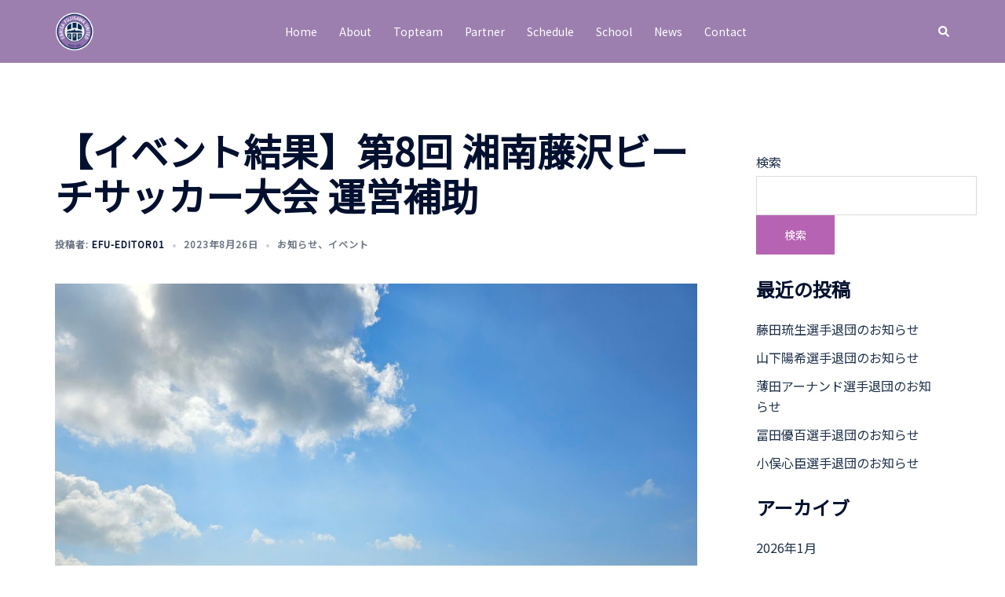

--- FILE ---
content_type: text/html; charset=UTF-8
request_url: https://ebrisa-fujisawa-united.com/%E3%80%90%E3%82%A4%E3%83%99%E3%83%B3%E3%83%88%E3%80%91%E7%AC%AC8%E5%9B%9E-%E6%B9%98%E5%8D%97%E8%97%A4%E6%B2%A2%E3%83%93%E3%83%BC%E3%83%81%E3%82%B5%E3%83%83%E3%82%AB%E3%83%BC%E5%A4%A7%E4%BC%9A/
body_size: 20115
content:
<!DOCTYPE html>
<html lang="ja">
<head>
<meta charset="UTF-8">
<meta name="viewport" content="width=device-width, initial-scale=1">
<link rel="profile" href="http://gmpg.org/xfn/11">
<link rel="pingback" href="https://ebrisa-fujisawa-united.com/xmlrpc.php">

<title>【イベント結果】第8回 湘南藤沢ビーチサッカー大会 運営補助 &#8211; エブリサ藤沢ユナイテッド</title>
<meta name='robots' content='max-image-preview:large' />
<link rel='dns-prefetch' href='//fonts.googleapis.com' />
<link rel="alternate" type="application/rss+xml" title="エブリサ藤沢ユナイテッド &raquo; フィード" href="https://ebrisa-fujisawa-united.com/feed/" />
<link rel="alternate" type="application/rss+xml" title="エブリサ藤沢ユナイテッド &raquo; コメントフィード" href="https://ebrisa-fujisawa-united.com/comments/feed/" />
<link rel="alternate" title="oEmbed (JSON)" type="application/json+oembed" href="https://ebrisa-fujisawa-united.com/wp-json/oembed/1.0/embed?url=https%3A%2F%2Febrisa-fujisawa-united.com%2F%25e3%2580%2590%25e3%2582%25a4%25e3%2583%2599%25e3%2583%25b3%25e3%2583%2588%25e3%2580%2591%25e7%25ac%25ac8%25e5%259b%259e-%25e6%25b9%2598%25e5%258d%2597%25e8%2597%25a4%25e6%25b2%25a2%25e3%2583%2593%25e3%2583%25bc%25e3%2583%2581%25e3%2582%25b5%25e3%2583%2583%25e3%2582%25ab%25e3%2583%25bc%25e5%25a4%25a7%25e4%25bc%259a%2F" />
<link rel="alternate" title="oEmbed (XML)" type="text/xml+oembed" href="https://ebrisa-fujisawa-united.com/wp-json/oembed/1.0/embed?url=https%3A%2F%2Febrisa-fujisawa-united.com%2F%25e3%2580%2590%25e3%2582%25a4%25e3%2583%2599%25e3%2583%25b3%25e3%2583%2588%25e3%2580%2591%25e7%25ac%25ac8%25e5%259b%259e-%25e6%25b9%2598%25e5%258d%2597%25e8%2597%25a4%25e6%25b2%25a2%25e3%2583%2593%25e3%2583%25bc%25e3%2583%2581%25e3%2582%25b5%25e3%2583%2583%25e3%2582%25ab%25e3%2583%25bc%25e5%25a4%25a7%25e4%25bc%259a%2F&#038;format=xml" />
<style id='wp-img-auto-sizes-contain-inline-css' type='text/css'>
img:is([sizes=auto i],[sizes^="auto," i]){contain-intrinsic-size:3000px 1500px}
/*# sourceURL=wp-img-auto-sizes-contain-inline-css */
</style>
<link rel='stylesheet' id='st-stylesheet-css' href='https://ebrisa-fujisawa-united.com/wp-content/plugins/sydney-toolbox/css/styles.min.css?ver=20220107' type='text/css' media='all' />
<link rel='stylesheet' id='sydney-bootstrap-css' href='https://ebrisa-fujisawa-united.com/wp-content/themes/sydney/css/bootstrap/bootstrap.min.css?ver=1' type='text/css' media='all' />
<style id='global-styles-inline-css' type='text/css'>
:root{--wp--preset--aspect-ratio--square: 1;--wp--preset--aspect-ratio--4-3: 4/3;--wp--preset--aspect-ratio--3-4: 3/4;--wp--preset--aspect-ratio--3-2: 3/2;--wp--preset--aspect-ratio--2-3: 2/3;--wp--preset--aspect-ratio--16-9: 16/9;--wp--preset--aspect-ratio--9-16: 9/16;--wp--preset--color--black: #000000;--wp--preset--color--cyan-bluish-gray: #abb8c3;--wp--preset--color--white: #ffffff;--wp--preset--color--pale-pink: #f78da7;--wp--preset--color--vivid-red: #cf2e2e;--wp--preset--color--luminous-vivid-orange: #ff6900;--wp--preset--color--luminous-vivid-amber: #fcb900;--wp--preset--color--light-green-cyan: #7bdcb5;--wp--preset--color--vivid-green-cyan: #00d084;--wp--preset--color--pale-cyan-blue: #8ed1fc;--wp--preset--color--vivid-cyan-blue: #0693e3;--wp--preset--color--vivid-purple: #9b51e0;--wp--preset--color--global-color-1: var(--sydney-global-color-1);--wp--preset--color--global-color-2: var(--sydney-global-color-2);--wp--preset--color--global-color-3: var(--sydney-global-color-3);--wp--preset--color--global-color-4: var(--sydney-global-color-4);--wp--preset--color--global-color-5: var(--sydney-global-color-5);--wp--preset--color--global-color-6: var(--sydney-global-color-6);--wp--preset--color--global-color-7: var(--sydney-global-color-7);--wp--preset--color--global-color-8: var(--sydney-global-color-8);--wp--preset--color--global-color-9: var(--sydney-global-color-9);--wp--preset--gradient--vivid-cyan-blue-to-vivid-purple: linear-gradient(135deg,rgb(6,147,227) 0%,rgb(155,81,224) 100%);--wp--preset--gradient--light-green-cyan-to-vivid-green-cyan: linear-gradient(135deg,rgb(122,220,180) 0%,rgb(0,208,130) 100%);--wp--preset--gradient--luminous-vivid-amber-to-luminous-vivid-orange: linear-gradient(135deg,rgb(252,185,0) 0%,rgb(255,105,0) 100%);--wp--preset--gradient--luminous-vivid-orange-to-vivid-red: linear-gradient(135deg,rgb(255,105,0) 0%,rgb(207,46,46) 100%);--wp--preset--gradient--very-light-gray-to-cyan-bluish-gray: linear-gradient(135deg,rgb(238,238,238) 0%,rgb(169,184,195) 100%);--wp--preset--gradient--cool-to-warm-spectrum: linear-gradient(135deg,rgb(74,234,220) 0%,rgb(151,120,209) 20%,rgb(207,42,186) 40%,rgb(238,44,130) 60%,rgb(251,105,98) 80%,rgb(254,248,76) 100%);--wp--preset--gradient--blush-light-purple: linear-gradient(135deg,rgb(255,206,236) 0%,rgb(152,150,240) 100%);--wp--preset--gradient--blush-bordeaux: linear-gradient(135deg,rgb(254,205,165) 0%,rgb(254,45,45) 50%,rgb(107,0,62) 100%);--wp--preset--gradient--luminous-dusk: linear-gradient(135deg,rgb(255,203,112) 0%,rgb(199,81,192) 50%,rgb(65,88,208) 100%);--wp--preset--gradient--pale-ocean: linear-gradient(135deg,rgb(255,245,203) 0%,rgb(182,227,212) 50%,rgb(51,167,181) 100%);--wp--preset--gradient--electric-grass: linear-gradient(135deg,rgb(202,248,128) 0%,rgb(113,206,126) 100%);--wp--preset--gradient--midnight: linear-gradient(135deg,rgb(2,3,129) 0%,rgb(40,116,252) 100%);--wp--preset--font-size--small: 13px;--wp--preset--font-size--medium: 20px;--wp--preset--font-size--large: 36px;--wp--preset--font-size--x-large: 42px;--wp--preset--spacing--20: 10px;--wp--preset--spacing--30: 20px;--wp--preset--spacing--40: 30px;--wp--preset--spacing--50: clamp(30px, 5vw, 60px);--wp--preset--spacing--60: clamp(30px, 7vw, 80px);--wp--preset--spacing--70: clamp(50px, 7vw, 100px);--wp--preset--spacing--80: clamp(50px, 10vw, 120px);--wp--preset--shadow--natural: 6px 6px 9px rgba(0, 0, 0, 0.2);--wp--preset--shadow--deep: 12px 12px 50px rgba(0, 0, 0, 0.4);--wp--preset--shadow--sharp: 6px 6px 0px rgba(0, 0, 0, 0.2);--wp--preset--shadow--outlined: 6px 6px 0px -3px rgb(255, 255, 255), 6px 6px rgb(0, 0, 0);--wp--preset--shadow--crisp: 6px 6px 0px rgb(0, 0, 0);}:root { --wp--style--global--content-size: 740px;--wp--style--global--wide-size: 1140px; }:where(body) { margin: 0; }.wp-site-blocks { padding-top: var(--wp--style--root--padding-top); padding-bottom: var(--wp--style--root--padding-bottom); }.has-global-padding { padding-right: var(--wp--style--root--padding-right); padding-left: var(--wp--style--root--padding-left); }.has-global-padding > .alignfull { margin-right: calc(var(--wp--style--root--padding-right) * -1); margin-left: calc(var(--wp--style--root--padding-left) * -1); }.has-global-padding :where(:not(.alignfull.is-layout-flow) > .has-global-padding:not(.wp-block-block, .alignfull)) { padding-right: 0; padding-left: 0; }.has-global-padding :where(:not(.alignfull.is-layout-flow) > .has-global-padding:not(.wp-block-block, .alignfull)) > .alignfull { margin-left: 0; margin-right: 0; }.wp-site-blocks > .alignleft { float: left; margin-right: 2em; }.wp-site-blocks > .alignright { float: right; margin-left: 2em; }.wp-site-blocks > .aligncenter { justify-content: center; margin-left: auto; margin-right: auto; }:where(.wp-site-blocks) > * { margin-block-start: 24px; margin-block-end: 0; }:where(.wp-site-blocks) > :first-child { margin-block-start: 0; }:where(.wp-site-blocks) > :last-child { margin-block-end: 0; }:root { --wp--style--block-gap: 24px; }:root :where(.is-layout-flow) > :first-child{margin-block-start: 0;}:root :where(.is-layout-flow) > :last-child{margin-block-end: 0;}:root :where(.is-layout-flow) > *{margin-block-start: 24px;margin-block-end: 0;}:root :where(.is-layout-constrained) > :first-child{margin-block-start: 0;}:root :where(.is-layout-constrained) > :last-child{margin-block-end: 0;}:root :where(.is-layout-constrained) > *{margin-block-start: 24px;margin-block-end: 0;}:root :where(.is-layout-flex){gap: 24px;}:root :where(.is-layout-grid){gap: 24px;}.is-layout-flow > .alignleft{float: left;margin-inline-start: 0;margin-inline-end: 2em;}.is-layout-flow > .alignright{float: right;margin-inline-start: 2em;margin-inline-end: 0;}.is-layout-flow > .aligncenter{margin-left: auto !important;margin-right: auto !important;}.is-layout-constrained > .alignleft{float: left;margin-inline-start: 0;margin-inline-end: 2em;}.is-layout-constrained > .alignright{float: right;margin-inline-start: 2em;margin-inline-end: 0;}.is-layout-constrained > .aligncenter{margin-left: auto !important;margin-right: auto !important;}.is-layout-constrained > :where(:not(.alignleft):not(.alignright):not(.alignfull)){max-width: var(--wp--style--global--content-size);margin-left: auto !important;margin-right: auto !important;}.is-layout-constrained > .alignwide{max-width: var(--wp--style--global--wide-size);}body .is-layout-flex{display: flex;}.is-layout-flex{flex-wrap: wrap;align-items: center;}.is-layout-flex > :is(*, div){margin: 0;}body .is-layout-grid{display: grid;}.is-layout-grid > :is(*, div){margin: 0;}body{--wp--style--root--padding-top: 0px;--wp--style--root--padding-right: 0px;--wp--style--root--padding-bottom: 0px;--wp--style--root--padding-left: 0px;}a:where(:not(.wp-element-button)){text-decoration: underline;}:root :where(.wp-element-button, .wp-block-button__link){background-color: #32373c;border-width: 0;color: #fff;font-family: inherit;font-size: inherit;font-style: inherit;font-weight: inherit;letter-spacing: inherit;line-height: inherit;padding-top: calc(0.667em + 2px);padding-right: calc(1.333em + 2px);padding-bottom: calc(0.667em + 2px);padding-left: calc(1.333em + 2px);text-decoration: none;text-transform: inherit;}.has-black-color{color: var(--wp--preset--color--black) !important;}.has-cyan-bluish-gray-color{color: var(--wp--preset--color--cyan-bluish-gray) !important;}.has-white-color{color: var(--wp--preset--color--white) !important;}.has-pale-pink-color{color: var(--wp--preset--color--pale-pink) !important;}.has-vivid-red-color{color: var(--wp--preset--color--vivid-red) !important;}.has-luminous-vivid-orange-color{color: var(--wp--preset--color--luminous-vivid-orange) !important;}.has-luminous-vivid-amber-color{color: var(--wp--preset--color--luminous-vivid-amber) !important;}.has-light-green-cyan-color{color: var(--wp--preset--color--light-green-cyan) !important;}.has-vivid-green-cyan-color{color: var(--wp--preset--color--vivid-green-cyan) !important;}.has-pale-cyan-blue-color{color: var(--wp--preset--color--pale-cyan-blue) !important;}.has-vivid-cyan-blue-color{color: var(--wp--preset--color--vivid-cyan-blue) !important;}.has-vivid-purple-color{color: var(--wp--preset--color--vivid-purple) !important;}.has-global-color-1-color{color: var(--wp--preset--color--global-color-1) !important;}.has-global-color-2-color{color: var(--wp--preset--color--global-color-2) !important;}.has-global-color-3-color{color: var(--wp--preset--color--global-color-3) !important;}.has-global-color-4-color{color: var(--wp--preset--color--global-color-4) !important;}.has-global-color-5-color{color: var(--wp--preset--color--global-color-5) !important;}.has-global-color-6-color{color: var(--wp--preset--color--global-color-6) !important;}.has-global-color-7-color{color: var(--wp--preset--color--global-color-7) !important;}.has-global-color-8-color{color: var(--wp--preset--color--global-color-8) !important;}.has-global-color-9-color{color: var(--wp--preset--color--global-color-9) !important;}.has-black-background-color{background-color: var(--wp--preset--color--black) !important;}.has-cyan-bluish-gray-background-color{background-color: var(--wp--preset--color--cyan-bluish-gray) !important;}.has-white-background-color{background-color: var(--wp--preset--color--white) !important;}.has-pale-pink-background-color{background-color: var(--wp--preset--color--pale-pink) !important;}.has-vivid-red-background-color{background-color: var(--wp--preset--color--vivid-red) !important;}.has-luminous-vivid-orange-background-color{background-color: var(--wp--preset--color--luminous-vivid-orange) !important;}.has-luminous-vivid-amber-background-color{background-color: var(--wp--preset--color--luminous-vivid-amber) !important;}.has-light-green-cyan-background-color{background-color: var(--wp--preset--color--light-green-cyan) !important;}.has-vivid-green-cyan-background-color{background-color: var(--wp--preset--color--vivid-green-cyan) !important;}.has-pale-cyan-blue-background-color{background-color: var(--wp--preset--color--pale-cyan-blue) !important;}.has-vivid-cyan-blue-background-color{background-color: var(--wp--preset--color--vivid-cyan-blue) !important;}.has-vivid-purple-background-color{background-color: var(--wp--preset--color--vivid-purple) !important;}.has-global-color-1-background-color{background-color: var(--wp--preset--color--global-color-1) !important;}.has-global-color-2-background-color{background-color: var(--wp--preset--color--global-color-2) !important;}.has-global-color-3-background-color{background-color: var(--wp--preset--color--global-color-3) !important;}.has-global-color-4-background-color{background-color: var(--wp--preset--color--global-color-4) !important;}.has-global-color-5-background-color{background-color: var(--wp--preset--color--global-color-5) !important;}.has-global-color-6-background-color{background-color: var(--wp--preset--color--global-color-6) !important;}.has-global-color-7-background-color{background-color: var(--wp--preset--color--global-color-7) !important;}.has-global-color-8-background-color{background-color: var(--wp--preset--color--global-color-8) !important;}.has-global-color-9-background-color{background-color: var(--wp--preset--color--global-color-9) !important;}.has-black-border-color{border-color: var(--wp--preset--color--black) !important;}.has-cyan-bluish-gray-border-color{border-color: var(--wp--preset--color--cyan-bluish-gray) !important;}.has-white-border-color{border-color: var(--wp--preset--color--white) !important;}.has-pale-pink-border-color{border-color: var(--wp--preset--color--pale-pink) !important;}.has-vivid-red-border-color{border-color: var(--wp--preset--color--vivid-red) !important;}.has-luminous-vivid-orange-border-color{border-color: var(--wp--preset--color--luminous-vivid-orange) !important;}.has-luminous-vivid-amber-border-color{border-color: var(--wp--preset--color--luminous-vivid-amber) !important;}.has-light-green-cyan-border-color{border-color: var(--wp--preset--color--light-green-cyan) !important;}.has-vivid-green-cyan-border-color{border-color: var(--wp--preset--color--vivid-green-cyan) !important;}.has-pale-cyan-blue-border-color{border-color: var(--wp--preset--color--pale-cyan-blue) !important;}.has-vivid-cyan-blue-border-color{border-color: var(--wp--preset--color--vivid-cyan-blue) !important;}.has-vivid-purple-border-color{border-color: var(--wp--preset--color--vivid-purple) !important;}.has-global-color-1-border-color{border-color: var(--wp--preset--color--global-color-1) !important;}.has-global-color-2-border-color{border-color: var(--wp--preset--color--global-color-2) !important;}.has-global-color-3-border-color{border-color: var(--wp--preset--color--global-color-3) !important;}.has-global-color-4-border-color{border-color: var(--wp--preset--color--global-color-4) !important;}.has-global-color-5-border-color{border-color: var(--wp--preset--color--global-color-5) !important;}.has-global-color-6-border-color{border-color: var(--wp--preset--color--global-color-6) !important;}.has-global-color-7-border-color{border-color: var(--wp--preset--color--global-color-7) !important;}.has-global-color-8-border-color{border-color: var(--wp--preset--color--global-color-8) !important;}.has-global-color-9-border-color{border-color: var(--wp--preset--color--global-color-9) !important;}.has-vivid-cyan-blue-to-vivid-purple-gradient-background{background: var(--wp--preset--gradient--vivid-cyan-blue-to-vivid-purple) !important;}.has-light-green-cyan-to-vivid-green-cyan-gradient-background{background: var(--wp--preset--gradient--light-green-cyan-to-vivid-green-cyan) !important;}.has-luminous-vivid-amber-to-luminous-vivid-orange-gradient-background{background: var(--wp--preset--gradient--luminous-vivid-amber-to-luminous-vivid-orange) !important;}.has-luminous-vivid-orange-to-vivid-red-gradient-background{background: var(--wp--preset--gradient--luminous-vivid-orange-to-vivid-red) !important;}.has-very-light-gray-to-cyan-bluish-gray-gradient-background{background: var(--wp--preset--gradient--very-light-gray-to-cyan-bluish-gray) !important;}.has-cool-to-warm-spectrum-gradient-background{background: var(--wp--preset--gradient--cool-to-warm-spectrum) !important;}.has-blush-light-purple-gradient-background{background: var(--wp--preset--gradient--blush-light-purple) !important;}.has-blush-bordeaux-gradient-background{background: var(--wp--preset--gradient--blush-bordeaux) !important;}.has-luminous-dusk-gradient-background{background: var(--wp--preset--gradient--luminous-dusk) !important;}.has-pale-ocean-gradient-background{background: var(--wp--preset--gradient--pale-ocean) !important;}.has-electric-grass-gradient-background{background: var(--wp--preset--gradient--electric-grass) !important;}.has-midnight-gradient-background{background: var(--wp--preset--gradient--midnight) !important;}.has-small-font-size{font-size: var(--wp--preset--font-size--small) !important;}.has-medium-font-size{font-size: var(--wp--preset--font-size--medium) !important;}.has-large-font-size{font-size: var(--wp--preset--font-size--large) !important;}.has-x-large-font-size{font-size: var(--wp--preset--font-size--x-large) !important;}
:root :where(.wp-block-pullquote){font-size: 1.5em;line-height: 1.6;}
/*# sourceURL=global-styles-inline-css */
</style>
<link rel='stylesheet' id='sydney-google-fonts-css' href='https://fonts.googleapis.com/css2?family=Noto+Sans+JP%3Awght%40400&#038;display=swap&#038;ver=20250902' type='text/css' media='all' />
<link rel='stylesheet' id='sydney-elementor-css' href='https://ebrisa-fujisawa-united.com/wp-content/themes/sydney/css/components/elementor.min.css?ver=20220824' type='text/css' media='all' />
<link rel='stylesheet' id='sydney-style-min-css' href='https://ebrisa-fujisawa-united.com/wp-content/themes/sydney/css/styles.min.css?ver=20250404' type='text/css' media='all' />
<style id='sydney-style-min-inline-css' type='text/css'>
.site-header{background-color:rgba(255,255,255,0.9);}.woocommerce ul.products li.product{text-align:center;}.header-image{background-size:contain;}.header-image{height:300px;}:root{--sydney-global-color-1:#b763b4;--sydney-global-color-2:#b73d3d;--sydney-global-color-3:#233452;--sydney-global-color-4:#00102E;--sydney-global-color-5:#6d7685;--sydney-global-color-6:#00102E;--sydney-global-color-7:#F4F5F7;--sydney-global-color-8:#dbdbdb;--sydney-global-color-9:#ffffff;}.llms-student-dashboard .llms-button-secondary:hover,.llms-button-action:hover,.read-more-gt,.widget-area .widget_fp_social a,#mainnav ul li a:hover,.sydney_contact_info_widget span,.roll-team .team-content .name,.roll-team .team-item .team-pop .team-social li:hover a,.roll-infomation li.address:before,.roll-infomation li.phone:before,.roll-infomation li.email:before,.roll-testimonials .name,.roll-button.border,.roll-button:hover,.roll-icon-list .icon i,.roll-icon-list .content h3 a:hover,.roll-icon-box.white .content h3 a,.roll-icon-box .icon i,.roll-icon-box .content h3 a:hover,.switcher-container .switcher-icon a:focus,.go-top:hover,.hentry .meta-post a:hover,#mainnav > ul > li > a.active,#mainnav > ul > li > a:hover,button:hover,input[type="button"]:hover,input[type="reset"]:hover,input[type="submit"]:hover,.text-color,.social-menu-widget a,.social-menu-widget a:hover,.archive .team-social li a,a,h1 a,h2 a,h3 a,h4 a,h5 a,h6 a,.classic-alt .meta-post a,.single .hentry .meta-post a,.content-area.modern .hentry .meta-post span:before,.content-area.modern .post-cat{color:var(--sydney-global-color-1)}.llms-student-dashboard .llms-button-secondary,.llms-button-action,.woocommerce #respond input#submit,.woocommerce a.button,.woocommerce button.button,.woocommerce input.button,.project-filter li a.active,.project-filter li a:hover,.preloader .pre-bounce1,.preloader .pre-bounce2,.roll-team .team-item .team-pop,.roll-progress .progress-animate,.roll-socials li a:hover,.roll-project .project-item .project-pop,.roll-project .project-filter li.active,.roll-project .project-filter li:hover,.roll-button.light:hover,.roll-button.border:hover,.roll-button,.roll-icon-box.white .icon,.owl-theme .owl-controls .owl-page.active span,.owl-theme .owl-controls.clickable .owl-page:hover span,.go-top,.bottom .socials li:hover a,.sidebar .widget:before,.blog-pagination ul li.active,.blog-pagination ul li:hover a,.content-area .hentry:after,.text-slider .maintitle:after,.error-wrap #search-submit:hover,#mainnav .sub-menu li:hover > a,#mainnav ul li ul:after,button,input[type="button"],input[type="reset"],input[type="submit"],.panel-grid-cell .widget-title:after,.cart-amount{background-color:var(--sydney-global-color-1)}.llms-student-dashboard .llms-button-secondary,.llms-student-dashboard .llms-button-secondary:hover,.llms-button-action,.llms-button-action:hover,.roll-socials li a:hover,.roll-socials li a,.roll-button.light:hover,.roll-button.border,.roll-button,.roll-icon-list .icon,.roll-icon-box .icon,.owl-theme .owl-controls .owl-page span,.comment .comment-detail,.widget-tags .tag-list a:hover,.blog-pagination ul li,.error-wrap #search-submit:hover,textarea:focus,input[type="text"]:focus,input[type="password"]:focus,input[type="date"]:focus,input[type="number"]:focus,input[type="email"]:focus,input[type="url"]:focus,input[type="search"]:focus,input[type="tel"]:focus,button,input[type="button"],input[type="reset"],input[type="submit"],.archive .team-social li a{border-color:var(--sydney-global-color-1)}.sydney_contact_info_widget span{fill:var(--sydney-global-color-1);}.go-top:hover svg{stroke:var(--sydney-global-color-1);}.site-header.float-header{background-color:rgba(255,255,255,0.9);}@media only screen and (max-width:1024px){.site-header{background-color:#ffffff;}}#mainnav ul li a,#mainnav ul li::before{color:#20314b}#mainnav .sub-menu li a{color:#ffffff}#mainnav .sub-menu li a{background:#1c1c1c}.text-slider .maintitle,.text-slider .subtitle{color:#ffffff}body{color:#47425d}#secondary{background-color:#ffffff}#secondary,#secondary a:not(.wp-block-button__link){color:#20314b}.btn-menu .sydney-svg-icon{fill:#194c9b}#mainnav ul li a:hover,.main-header #mainnav .menu > li > a:hover{color:#ffffff}.overlay{background-color:#20314b}.page-wrap{padding-top:83px;}.page-wrap{padding-bottom:0;}@media only screen and (max-width:1025px){.mobile-slide{display:block;}.slide-item{background-image:none !important;}.header-slider{}.slide-item{height:auto !important;}.slide-inner{min-height:initial;}}.go-top.show{border-radius:2px;bottom:10px;}.go-top.position-right{right:20px;}.go-top.position-left{left:20px;}.go-top{background-color:;}.go-top:hover{background-color:;}.go-top{color:;}.go-top svg{stroke:;}.go-top:hover{color:;}.go-top:hover svg{stroke:;}.go-top .sydney-svg-icon,.go-top .sydney-svg-icon svg{width:16px;height:16px;}.go-top{padding:15px;}@media (min-width:992px){.site-info{font-size:16px;}}@media (min-width:576px) and (max-width:991px){.site-info{font-size:16px;}}@media (max-width:575px){.site-info{font-size:16px;}}.site-info{border-top:0 solid rgba(255,255,255,0.1);}.footer-widgets-grid{gap:21px;}@media (min-width:992px){.footer-widgets-grid{padding-top:21px;padding-bottom:21px;}}@media (min-width:576px) and (max-width:991px){.footer-widgets-grid{padding-top:60px;padding-bottom:60px;}}@media (max-width:575px){.footer-widgets-grid{padding-top:60px;padding-bottom:60px;}}@media (min-width:992px){.sidebar-column .widget .widget-title{font-size:21px;}}@media (min-width:576px) and (max-width:991px){.sidebar-column .widget .widget-title{font-size:22px;}}@media (max-width:575px){.sidebar-column .widget .widget-title{font-size:22px;}}@media (min-width:992px){.footer-widgets{font-size:16px;}}@media (min-width:576px) and (max-width:991px){.footer-widgets{font-size:16px;}}@media (max-width:575px){.footer-widgets{font-size:16px;}}.footer-widgets{background-color:#9c7eaf;}.sidebar-column .widget .widget-title{color:#ffffff;}.sidebar-column .widget h1,.sidebar-column .widget h2,.sidebar-column .widget h3,.sidebar-column .widget h4,.sidebar-column .widget h5,.sidebar-column .widget h6{color:;}.sidebar-column .widget{color:#ffffff;}#sidebar-footer .widget a{color:#ffffff;}#sidebar-footer .widget a:hover{color:;}.site-footer{background-color:#9c7eaf;}.site-info,.site-info a{color:#ffffff;}.site-info .sydney-svg-icon svg{fill:#ffffff;}.site-info{padding-top:20px;padding-bottom:20px;}@media (min-width:992px){button,.roll-button,a.button,.wp-block-button__link,.wp-block-button.is-style-outline a,input[type="button"],input[type="reset"],input[type="submit"]{padding-top:12px;padding-bottom:12px;}}@media (min-width:576px) and (max-width:991px){button,.roll-button,a.button,.wp-block-button__link,.wp-block-button.is-style-outline a,input[type="button"],input[type="reset"],input[type="submit"]{padding-top:12px;padding-bottom:12px;}}@media (max-width:575px){button,.roll-button,a.button,.wp-block-button__link,.wp-block-button.is-style-outline a,input[type="button"],input[type="reset"],input[type="submit"]{padding-top:12px;padding-bottom:12px;}}@media (min-width:992px){button,.roll-button,a.button,.wp-block-button__link,.wp-block-button.is-style-outline a,input[type="button"],input[type="reset"],input[type="submit"]{padding-left:35px;padding-right:35px;}}@media (min-width:576px) and (max-width:991px){button,.roll-button,a.button,.wp-block-button__link,.wp-block-button.is-style-outline a,input[type="button"],input[type="reset"],input[type="submit"]{padding-left:35px;padding-right:35px;}}@media (max-width:575px){button,.roll-button,a.button,.wp-block-button__link,.wp-block-button.is-style-outline a,input[type="button"],input[type="reset"],input[type="submit"]{padding-left:35px;padding-right:35px;}}button,.roll-button,a.button,.wp-block-button__link,input[type="button"],input[type="reset"],input[type="submit"]{border-radius:0;}@media (min-width:992px){button,.roll-button,a.button,.wp-block-button__link,input[type="button"],input[type="reset"],input[type="submit"]{font-size:14px;}}@media (min-width:576px) and (max-width:991px){button,.roll-button,a.button,.wp-block-button__link,input[type="button"],input[type="reset"],input[type="submit"]{font-size:14px;}}@media (max-width:575px){button,.roll-button,a.button,.wp-block-button__link,input[type="button"],input[type="reset"],input[type="submit"]{font-size:14px;}}button,.roll-button,a.button,.wp-block-button__link,input[type="button"],input[type="reset"],input[type="submit"]{text-transform:uppercase;}button,.wp-element-button,div.wpforms-container-full:not(.wpforms-block) .wpforms-form input[type=submit],div.wpforms-container-full:not(.wpforms-block) .wpforms-form button[type=submit],div.wpforms-container-full:not(.wpforms-block) .wpforms-form .wpforms-page-button,.roll-button,a.button,.wp-block-button__link,input[type="button"],input[type="reset"],input[type="submit"]{background-color:;}button:hover,.wp-element-button:hover,div.wpforms-container-full:not(.wpforms-block) .wpforms-form input[type=submit]:hover,div.wpforms-container-full:not(.wpforms-block) .wpforms-form button[type=submit]:hover,div.wpforms-container-full:not(.wpforms-block) .wpforms-form .wpforms-page-button:hover,.roll-button:hover,a.button:hover,.wp-block-button__link:hover,input[type="button"]:hover,input[type="reset"]:hover,input[type="submit"]:hover{background-color:;}button,#sidebar-footer a.wp-block-button__link,.wp-element-button,div.wpforms-container-full:not(.wpforms-block) .wpforms-form input[type=submit],div.wpforms-container-full:not(.wpforms-block) .wpforms-form button[type=submit],div.wpforms-container-full:not(.wpforms-block) .wpforms-form .wpforms-page-button,.checkout-button.button,a.button,.wp-block-button__link,input[type="button"],input[type="reset"],input[type="submit"]{color:;}button:hover,#sidebar-footer .wp-block-button__link:hover,.wp-element-button:hover,div.wpforms-container-full:not(.wpforms-block) .wpforms-form input[type=submit]:hover,div.wpforms-container-full:not(.wpforms-block) .wpforms-form button[type=submit]:hover,div.wpforms-container-full:not(.wpforms-block) .wpforms-form .wpforms-page-button:hover,.roll-button:hover,a.button:hover,.wp-block-button__link:hover,input[type="button"]:hover,input[type="reset"]:hover,input[type="submit"]:hover{color:;}.is-style-outline .wp-block-button__link,div.wpforms-container-full:not(.wpforms-block) .wpforms-form input[type=submit],div.wpforms-container-full:not(.wpforms-block) .wpforms-form button[type=submit],div.wpforms-container-full:not(.wpforms-block) .wpforms-form .wpforms-page-button,.roll-button,.wp-block-button__link.is-style-outline,button,a.button,.wp-block-button__link,input[type="button"],input[type="reset"],input[type="submit"]{border-color:;}button:hover,div.wpforms-container-full:not(.wpforms-block) .wpforms-form input[type=submit]:hover,div.wpforms-container-full:not(.wpforms-block) .wpforms-form button[type=submit]:hover,div.wpforms-container-full:not(.wpforms-block) .wpforms-form .wpforms-page-button:hover,.roll-button:hover,a.button:hover,.wp-block-button__link:hover,input[type="button"]:hover,input[type="reset"]:hover,input[type="submit"]:hover{border-color:;}.posts-layout .list-image{width:30%;}.posts-layout .list-content{width:70%;}.content-area:not(.layout4):not(.layout6) .posts-layout .entry-thumb{margin:0 0 24px 0;}.layout4 .entry-thumb,.layout6 .entry-thumb{margin:0 24px 0 0;}.layout6 article:nth-of-type(even) .list-image .entry-thumb{margin:0 0 0 24px;}.posts-layout .entry-header{margin-bottom:24px;}.posts-layout .entry-meta.below-excerpt{margin:15px 0 0;}.posts-layout .entry-meta.above-title{margin:0 0 15px;}.single .entry-header .entry-title{color:;}.single .entry-header .entry-meta,.single .entry-header .entry-meta a{color:;}@media (min-width:992px){.single .entry-meta{font-size:12px;}}@media (min-width:576px) and (max-width:991px){.single .entry-meta{font-size:12px;}}@media (max-width:575px){.single .entry-meta{font-size:12px;}}@media (min-width:992px){.single .entry-header .entry-title{font-size:48px;}}@media (min-width:576px) and (max-width:991px){.single .entry-header .entry-title{font-size:32px;}}@media (max-width:575px){.single .entry-header .entry-title{font-size:32px;}}.posts-layout .entry-post{color:#233452;}.posts-layout .entry-title a{color:#00102E;}.posts-layout .author,.posts-layout .entry-meta a{color:#6d7685;}@media (min-width:992px){.posts-layout .entry-post{font-size:16px;}}@media (min-width:576px) and (max-width:991px){.posts-layout .entry-post{font-size:16px;}}@media (max-width:575px){.posts-layout .entry-post{font-size:16px;}}@media (min-width:992px){.posts-layout .entry-meta{font-size:12px;}}@media (min-width:576px) and (max-width:991px){.posts-layout .entry-meta{font-size:12px;}}@media (max-width:575px){.posts-layout .entry-meta{font-size:12px;}}@media (min-width:992px){.posts-layout .entry-title{font-size:32px;}}@media (min-width:576px) and (max-width:991px){.posts-layout .entry-title{font-size:32px;}}@media (max-width:575px){.posts-layout .entry-title{font-size:32px;}}.single .entry-header{margin-bottom:40px;}.single .entry-thumb{margin-bottom:40px;}.single .entry-meta-above{margin-bottom:24px;}.single .entry-meta-below{margin-top:24px;}@media (min-width:992px){.custom-logo-link img{max-width:50px;}}@media (min-width:576px) and (max-width:991px){.custom-logo-link img{max-width:100px;}}@media (max-width:575px){.custom-logo-link img{max-width:25px;}}.main-header,.bottom-header-row{border-bottom:0 solid rgba(255,255,255,0.1);}.header_layout_3,.header_layout_4,.header_layout_5{border-bottom:1px solid rgba(255,255,255,0.1);}.main-header:not(.sticky-active),.header-search-form{background-color:#9c7eaf;}.main-header.sticky-active{background-color:;}.main-header .site-title a,.main-header .site-description,.main-header #mainnav .menu > li > a,#mainnav .nav-menu > li > a,.main-header .header-contact a{color:#ffffff;}.main-header .sydney-svg-icon svg,.main-header .dropdown-symbol .sydney-svg-icon svg{fill:#ffffff;}.sticky-active .main-header .site-title a,.sticky-active .main-header .site-description,.sticky-active .main-header #mainnav .menu > li > a,.sticky-active .main-header .header-contact a,.sticky-active .main-header .logout-link,.sticky-active .main-header .html-item,.sticky-active .main-header .sydney-login-toggle{color:;}.sticky-active .main-header .sydney-svg-icon svg,.sticky-active .main-header .dropdown-symbol .sydney-svg-icon svg{fill:;}.bottom-header-row{background-color:;}.bottom-header-row,.bottom-header-row .header-contact a,.bottom-header-row #mainnav .menu > li > a{color:;}.bottom-header-row #mainnav .menu > li > a:hover{color:;}.bottom-header-row .header-item svg,.dropdown-symbol .sydney-svg-icon svg{fill:;}.main-header .site-header-inner,.main-header .top-header-row{padding-top:15px;padding-bottom:15px;}.bottom-header-inner{padding-top:15px;padding-bottom:15px;}.bottom-header-row #mainnav ul ul li,.main-header #mainnav ul ul li{background-color:#fa95f7;}.bottom-header-row #mainnav ul ul li a,.bottom-header-row #mainnav ul ul li:hover a,.main-header #mainnav ul ul li:hover a,.main-header #mainnav ul ul li a{color:;}.bottom-header-row #mainnav ul ul li svg,.main-header #mainnav ul ul li svg{fill:;}.header-item .sydney-svg-icon{width:px;height:px;}.header-item .sydney-svg-icon svg{max-height:-2px;}.header-search-form{background-color:;}#mainnav .sub-menu li:hover>a,.main-header #mainnav ul ul li:hover>a{color:;}.main-header-cart .count-number{color:;}.main-header-cart .widget_shopping_cart .widgettitle:after,.main-header-cart .widget_shopping_cart .woocommerce-mini-cart__buttons:before{background-color:rgba(33,33,33,0.9);}.sydney-offcanvas-menu .mainnav ul li,.mobile-header-item.offcanvas-items,.mobile-header-item.offcanvas-items .social-profile{text-align:left;}.sydney-offcanvas-menu #mainnav ul li{text-align:left;}.sydney-offcanvas-menu #mainnav ul ul a{color:;}.sydney-offcanvas-menu #mainnav > div > ul > li > a{font-size:18px;}.sydney-offcanvas-menu #mainnav ul ul li a{font-size:16px;}.sydney-offcanvas-menu .mainnav a{padding:2.5px 0;}#masthead-mobile{background-color:;}#masthead-mobile .site-description,#masthead-mobile a:not(.button){color:;}#masthead-mobile svg{fill:;}.mobile-header{padding-top:5px;padding-bottom:5px;}.sydney-offcanvas-menu{background-color:#9c7eaf;}.offcanvas-header-custom-text,.sydney-offcanvas-menu,.sydney-offcanvas-menu #mainnav a:not(.button),.sydney-offcanvas-menu a:not(.button){color:#ffffff;}.sydney-offcanvas-menu svg,.sydney-offcanvas-menu .dropdown-symbol .sydney-svg-icon svg{fill:#ffffff;}@media (min-width:992px){.site-logo{max-height:50px;}}@media (min-width:576px) and (max-width:991px){.site-logo{max-height:100px;}}@media (max-width:575px){.site-logo{max-height:25px;}}.site-title a,.site-title a:visited,.main-header .site-title a,.main-header .site-title a:visited{color:#20314b}.site-description,.main-header .site-description{color:#20314b}@media (min-width:992px){.site-title{font-size:32px;}}@media (min-width:576px) and (max-width:991px){.site-title{font-size:24px;}}@media (max-width:575px){.site-title{font-size:20px;}}@media (min-width:992px){.site-description{font-size:16px;}}@media (min-width:576px) and (max-width:991px){.site-description{font-size:16px;}}@media (max-width:575px){.site-description{font-size:16px;}}body{font-family:Noto Sans JP,sans-serif;font-weight:regular;}h1,h2,h3,h4,h5,h6,.site-title{font-family:Noto Sans JP,sans-serif;font-weight:regular;}h1,h2,h3,h4,h5,h6,.site-title{text-decoration:;text-transform:;font-style:;line-height:1.2;letter-spacing:px;}@media (min-width:992px){h1:not(.site-title){font-size:52px;}}@media (min-width:576px) and (max-width:991px){h1:not(.site-title){font-size:42px;}}@media (max-width:575px){h1:not(.site-title){font-size:32px;}}@media (min-width:992px){h2{font-size:42px;}}@media (min-width:576px) and (max-width:991px){h2{font-size:32px;}}@media (max-width:575px){h2{font-size:24px;}}@media (min-width:992px){h3{font-size:32px;}}@media (min-width:576px) and (max-width:991px){h3{font-size:24px;}}@media (max-width:575px){h3{font-size:20px;}}@media (min-width:992px){h4{font-size:24px;}}@media (min-width:576px) and (max-width:991px){h4{font-size:18px;}}@media (max-width:575px){h4{font-size:16px;}}@media (min-width:992px){h5{font-size:20px;}}@media (min-width:576px) and (max-width:991px){h5{font-size:16px;}}@media (max-width:575px){h5{font-size:16px;}}@media (min-width:992px){h6{font-size:18px;}}@media (min-width:576px) and (max-width:991px){h6{font-size:16px;}}@media (max-width:575px){h6{font-size:16px;}}p,.posts-layout .entry-post{text-decoration:}body,.posts-layout .entry-post{text-transform:;font-style:;line-height:1.68;letter-spacing:px;}@media (min-width:992px){body{font-size:16px;}}@media (min-width:576px) and (max-width:991px){body{font-size:16px;}}@media (max-width:575px){body{font-size:16px;}}@media (min-width:992px){.woocommerce div.product .product-gallery-summary .entry-title{font-size:32px;}}@media (min-width:576px) and (max-width:991px){.woocommerce div.product .product-gallery-summary .entry-title{font-size:32px;}}@media (max-width:575px){.woocommerce div.product .product-gallery-summary .entry-title{font-size:32px;}}@media (min-width:992px){.woocommerce div.product .product-gallery-summary .price .amount{font-size:24px;}}@media (min-width:576px) and (max-width:991px){.woocommerce div.product .product-gallery-summary .price .amount{font-size:24px;}}@media (max-width:575px){.woocommerce div.product .product-gallery-summary .price .amount{font-size:24px;}}.woocommerce ul.products li.product .col-md-7 > *,.woocommerce ul.products li.product .col-md-8 > *,.woocommerce ul.products li.product > *{margin-bottom:12px;}.wc-block-grid__product-onsale,span.onsale{border-radius:0;top:20px!important;left:20px!important;}.wc-block-grid__product-onsale,.products span.onsale{left:auto!important;right:20px;}.wc-block-grid__product-onsale,span.onsale{color:;}.wc-block-grid__product-onsale,span.onsale{background-color:;}ul.wc-block-grid__products li.wc-block-grid__product .wc-block-grid__product-title,ul.wc-block-grid__products li.wc-block-grid__product .woocommerce-loop-product__title,ul.wc-block-grid__products li.product .wc-block-grid__product-title,ul.wc-block-grid__products li.product .woocommerce-loop-product__title,ul.products li.wc-block-grid__product .wc-block-grid__product-title,ul.products li.wc-block-grid__product .woocommerce-loop-product__title,ul.products li.product .wc-block-grid__product-title,ul.products li.product .woocommerce-loop-product__title,ul.products li.product .woocommerce-loop-category__title,.woocommerce-loop-product__title .botiga-wc-loop-product__title{color:;}a.wc-forward:not(.checkout-button){color:;}a.wc-forward:not(.checkout-button):hover{color:;}.woocommerce-pagination li .page-numbers:hover{color:;}.woocommerce-sorting-wrapper{border-color:rgba(33,33,33,0.9);}ul.products li.product-category .woocommerce-loop-category__title{text-align:center;}ul.products li.product-category > a,ul.products li.product-category > a > img{border-radius:0;}.entry-content a:not(.button):not(.elementor-button-link):not(.wp-block-button__link){color:;}.entry-content a:not(.button):not(.elementor-button-link):not(.wp-block-button__link):hover{color:;}h1{color:;}h2{color:;}h3{color:;}h4{color:;}h5{color:;}h6{color:;}div.wpforms-container-full:not(.wpforms-block) .wpforms-form input[type=date],div.wpforms-container-full:not(.wpforms-block) .wpforms-form input[type=email],div.wpforms-container-full:not(.wpforms-block) .wpforms-form input[type=number],div.wpforms-container-full:not(.wpforms-block) .wpforms-form input[type=password],div.wpforms-container-full:not(.wpforms-block) .wpforms-form input[type=search],div.wpforms-container-full:not(.wpforms-block) .wpforms-form input[type=tel],div.wpforms-container-full:not(.wpforms-block) .wpforms-form input[type=text],div.wpforms-container-full:not(.wpforms-block) .wpforms-form input[type=url],div.wpforms-container-full:not(.wpforms-block) .wpforms-form select,div.wpforms-container-full:not(.wpforms-block) .wpforms-form textarea,input[type="text"],input[type="email"],input[type="url"],input[type="password"],input[type="search"],input[type="number"],input[type="tel"],input[type="date"],textarea,select,.woocommerce .select2-container .select2-selection--single,.woocommerce-page .select2-container .select2-selection--single,input[type="text"]:focus,input[type="email"]:focus,input[type="url"]:focus,input[type="password"]:focus,input[type="search"]:focus,input[type="number"]:focus,input[type="tel"]:focus,input[type="date"]:focus,textarea:focus,select:focus,.woocommerce .select2-container .select2-selection--single:focus,.woocommerce-page .select2-container .select2-selection--single:focus,.select2-container--default .select2-selection--single .select2-selection__rendered,.wp-block-search .wp-block-search__input,.wp-block-search .wp-block-search__input:focus{color:;}div.wpforms-container-full:not(.wpforms-block) .wpforms-form input[type=date],div.wpforms-container-full:not(.wpforms-block) .wpforms-form input[type=email],div.wpforms-container-full:not(.wpforms-block) .wpforms-form input[type=number],div.wpforms-container-full:not(.wpforms-block) .wpforms-form input[type=password],div.wpforms-container-full:not(.wpforms-block) .wpforms-form input[type=search],div.wpforms-container-full:not(.wpforms-block) .wpforms-form input[type=tel],div.wpforms-container-full:not(.wpforms-block) .wpforms-form input[type=text],div.wpforms-container-full:not(.wpforms-block) .wpforms-form input[type=url],div.wpforms-container-full:not(.wpforms-block) .wpforms-form select,div.wpforms-container-full:not(.wpforms-block) .wpforms-form textarea,input[type="text"],input[type="email"],input[type="url"],input[type="password"],input[type="search"],input[type="number"],input[type="tel"],input[type="date"],textarea,select,.woocommerce .select2-container .select2-selection--single,.woocommerce-page .select2-container .select2-selection--single,.woocommerce-cart .woocommerce-cart-form .actions .coupon input[type="text"]{background-color:;}div.wpforms-container-full:not(.wpforms-block) .wpforms-form input[type=date],div.wpforms-container-full:not(.wpforms-block) .wpforms-form input[type=email],div.wpforms-container-full:not(.wpforms-block) .wpforms-form input[type=number],div.wpforms-container-full:not(.wpforms-block) .wpforms-form input[type=password],div.wpforms-container-full:not(.wpforms-block) .wpforms-form input[type=search],div.wpforms-container-full:not(.wpforms-block) .wpforms-form input[type=tel],div.wpforms-container-full:not(.wpforms-block) .wpforms-form input[type=text],div.wpforms-container-full:not(.wpforms-block) .wpforms-form input[type=url],div.wpforms-container-full:not(.wpforms-block) .wpforms-form select,div.wpforms-container-full:not(.wpforms-block) .wpforms-form textarea,input[type="text"],input[type="email"],input[type="url"],input[type="password"],input[type="search"],input[type="number"],input[type="tel"],input[type="range"],input[type="date"],input[type="month"],input[type="week"],input[type="time"],input[type="datetime"],input[type="datetime-local"],input[type="color"],textarea,select,.woocommerce .select2-container .select2-selection--single,.woocommerce-page .select2-container .select2-selection--single,.woocommerce-account fieldset,.woocommerce-account .woocommerce-form-login,.woocommerce-account .woocommerce-form-register,.woocommerce-cart .woocommerce-cart-form .actions .coupon input[type="text"],.wp-block-search .wp-block-search__input{border-color:;}input::placeholder{color:;opacity:1;}input:-ms-input-placeholder{color:;}input::-ms-input-placeholder{color:;}img{border-radius:0;}@media (min-width:992px){.wp-caption-text,figcaption{font-size:16px;}}@media (min-width:576px) and (max-width:991px){.wp-caption-text,figcaption{font-size:16px;}}@media (max-width:575px){.wp-caption-text,figcaption{font-size:16px;}}.wp-caption-text,figcaption{color:;}
:root{--e-global-color-global_color_1:#b763b4;--e-global-color-global_color_2:#b73d3d;--e-global-color-global_color_3:#233452;--e-global-color-global_color_4:#00102E;--e-global-color-global_color_5:#6d7685;--e-global-color-global_color_6:#00102E;--e-global-color-global_color_7:#F4F5F7;--e-global-color-global_color_8:#dbdbdb;--e-global-color-global_color_9:#ffffff;}
/*# sourceURL=sydney-style-min-inline-css */
</style>
<link rel='stylesheet' id='sydney-style-css' href='https://ebrisa-fujisawa-united.com/wp-content/themes/sydney/style.css?ver=20230821' type='text/css' media='all' />
<link rel='stylesheet' id='elementor-icons-css' href='https://ebrisa-fujisawa-united.com/wp-content/plugins/elementor/assets/lib/eicons/css/elementor-icons.min.css?ver=5.46.0' type='text/css' media='all' />
<link rel='stylesheet' id='elementor-frontend-css' href='https://ebrisa-fujisawa-united.com/wp-content/plugins/elementor/assets/css/frontend.min.css?ver=3.34.4' type='text/css' media='all' />
<link rel='stylesheet' id='elementor-post-477-css' href='https://ebrisa-fujisawa-united.com/wp-content/uploads/elementor/css/post-477.css?ver=1769906043' type='text/css' media='all' />
<link rel='stylesheet' id='widget-heading-css' href='https://ebrisa-fujisawa-united.com/wp-content/plugins/elementor/assets/css/widget-heading.min.css?ver=3.34.4' type='text/css' media='all' />
<link rel='stylesheet' id='widget-image-css' href='https://ebrisa-fujisawa-united.com/wp-content/plugins/elementor/assets/css/widget-image.min.css?ver=3.34.4' type='text/css' media='all' />
<link rel='stylesheet' id='widget-video-css' href='https://ebrisa-fujisawa-united.com/wp-content/plugins/elementor/assets/css/widget-video.min.css?ver=3.34.4' type='text/css' media='all' />
<link rel='stylesheet' id='elementor-post-3307-css' href='https://ebrisa-fujisawa-united.com/wp-content/uploads/elementor/css/post-3307.css?ver=1769942727' type='text/css' media='all' />
<link rel='stylesheet' id='elementor-gf-local-roboto-css' href='https://ebrisa-fujisawa-united.com/wp-content/uploads/elementor/google-fonts/css/roboto.css?ver=1756288933' type='text/css' media='all' />
<link rel='stylesheet' id='elementor-gf-local-robotoslab-css' href='https://ebrisa-fujisawa-united.com/wp-content/uploads/elementor/google-fonts/css/robotoslab.css?ver=1756288943' type='text/css' media='all' />
<script type="text/javascript" src="https://ebrisa-fujisawa-united.com/wp-includes/js/jquery/jquery.min.js?ver=3.7.1" id="jquery-core-js"></script>
<script type="text/javascript" src="https://ebrisa-fujisawa-united.com/wp-includes/js/jquery/jquery-migrate.min.js?ver=3.4.1" id="jquery-migrate-js"></script>
<link rel="https://api.w.org/" href="https://ebrisa-fujisawa-united.com/wp-json/" /><link rel="alternate" title="JSON" type="application/json" href="https://ebrisa-fujisawa-united.com/wp-json/wp/v2/posts/3307" /><link rel="EditURI" type="application/rsd+xml" title="RSD" href="https://ebrisa-fujisawa-united.com/xmlrpc.php?rsd" />
<meta name="generator" content="WordPress 6.9" />
<link rel="canonical" href="https://ebrisa-fujisawa-united.com/%e3%80%90%e3%82%a4%e3%83%99%e3%83%b3%e3%83%88%e3%80%91%e7%ac%ac8%e5%9b%9e-%e6%b9%98%e5%8d%97%e8%97%a4%e6%b2%a2%e3%83%93%e3%83%bc%e3%83%81%e3%82%b5%e3%83%83%e3%82%ab%e3%83%bc%e5%a4%a7%e4%bc%9a/" />
<link rel='shortlink' href='https://ebrisa-fujisawa-united.com/?p=3307' />
			<style>
				.sydney-svg-icon {
					display: inline-block;
					width: 16px;
					height: 16px;
					vertical-align: middle;
					line-height: 1;
				}
				.team-item .team-social li .sydney-svg-icon {
					width: 14px;
				}
				.roll-team:not(.style1) .team-item .team-social li .sydney-svg-icon {
					fill: #fff;
				}
				.team-item .team-social li:hover .sydney-svg-icon {
					fill: #000;
				}
				.team_hover_edits .team-social li a .sydney-svg-icon {
					fill: #000;
				}
				.team_hover_edits .team-social li:hover a .sydney-svg-icon {
					fill: #fff;
				}	
				.single-sydney-projects .entry-thumb {
					text-align: left;
				}	

			</style>
		<!-- Analytics by WP Statistics - https://wp-statistics.com -->
<link rel="preconnect" href="//fonts.googleapis.com"><link rel="preconnect" href="https://fonts.gstatic.com" crossorigin><meta name="generator" content="Elementor 3.34.4; features: additional_custom_breakpoints; settings: css_print_method-external, google_font-enabled, font_display-auto">
			<style>
				.e-con.e-parent:nth-of-type(n+4):not(.e-lazyloaded):not(.e-no-lazyload),
				.e-con.e-parent:nth-of-type(n+4):not(.e-lazyloaded):not(.e-no-lazyload) * {
					background-image: none !important;
				}
				@media screen and (max-height: 1024px) {
					.e-con.e-parent:nth-of-type(n+3):not(.e-lazyloaded):not(.e-no-lazyload),
					.e-con.e-parent:nth-of-type(n+3):not(.e-lazyloaded):not(.e-no-lazyload) * {
						background-image: none !important;
					}
				}
				@media screen and (max-height: 640px) {
					.e-con.e-parent:nth-of-type(n+2):not(.e-lazyloaded):not(.e-no-lazyload),
					.e-con.e-parent:nth-of-type(n+2):not(.e-lazyloaded):not(.e-no-lazyload) * {
						background-image: none !important;
					}
				}
			</style>
			<link rel="icon" href="https://ebrisa-fujisawa-united.com/wp-content/uploads/2022/04/efu_favicon-150x150.png" sizes="32x32" />
<link rel="icon" href="https://ebrisa-fujisawa-united.com/wp-content/uploads/2022/04/efu_favicon-230x230.png" sizes="192x192" />
<link rel="apple-touch-icon" href="https://ebrisa-fujisawa-united.com/wp-content/uploads/2022/04/efu_favicon-230x230.png" />
<meta name="msapplication-TileImage" content="https://ebrisa-fujisawa-united.com/wp-content/uploads/2022/04/efu_favicon-300x300.png" />
		<style type="text/css" id="wp-custom-css">
			#mainnav ul li a.header-button {
	color: #fff;
	padding: 5px 10px
}

#mainnav ul li .header-button:hover {
	background-color: #3570CE;
	color: #fff;
}

.site-footer {
	border-top: 0;
}

.classic-alt .meta-post a {
	font-weight: 600
}

.classic-alt .posted-on  {
	text-transform: none;
}

#secondary .widget_recent_entries li a {
	line-height: 20px;
	display: block;
	margin-bottom: 5px
}

.widget_recent_entries .post-date {
	font-size: 12px;
	margin-bottom: 7px
}

@media screen and (max-width: 768px) {
	.content-area .post-wrap  {
		margin-bottom: 70px
	}
	.widget-area .widget:first-child {
		margin-bottom: 0
	}
}

.single .hentry .title-post {
	margin-bottom: 15px
}

.wpcf7-form .wpcf7-form-control-wrap .wpcf7-form-control  {
	width: 100%;
	margin-bottom: 5px;
}

.wpforms-form button[type=submit] {
    background-color: #194C9B !important;
    border-color: #194C9B !important;
    color: #fff !important;
}
 
.wpforms-form button[type=submit]:hover {
    background-color: #194C9B !important;
}		</style>
		</head>

<body class="wp-singular post-template-default single single-post postid-3307 single-format-standard wp-theme-sydney menu-inline elementor-default elementor-kit-477 elementor-page elementor-page-3307" >

<span id="toptarget"></span>

	<div class="preloader">
	    <div class="spinner">
	        <div class="pre-bounce1"></div>
	        <div class="pre-bounce2"></div>
	    </div>
	</div>
	

<div id="page" class="hfeed site">
	<a class="skip-link screen-reader-text" href="#content">コンテンツへスキップ</a>

	<div class="header-clone"></div>	

					<header id="masthead" class="main-header header_layout_2 sticky-header sticky-always">
					<div class="container">
						<div class="site-header-inner">
							<div class="row valign">
								<div class="header-col">
												<div class="site-branding">

															
					<a href="https://ebrisa-fujisawa-united.com/" title="エブリサ藤沢ユナイテッド"><img fetchpriority="high" width="512" height="512" class="site-logo" src="https://ebrisa-fujisawa-united.com/wp-content/uploads/2022/04/efu_favicon.png" alt="エブリサ藤沢ユナイテッド"  /></a>
				
										
			</div><!-- .site-branding -->
											</div>
								<div class="header-col menu-col menu-center">
										
			<nav id="mainnav" class="mainnav">
				<div class="menu-menu-container"><ul id="primary-menu" class="menu"><li id="menu-item-25" class="menu-item menu-item-type-post_type menu-item-object-page menu-item-home menu-item-25 sydney-dropdown-li"><a href="https://ebrisa-fujisawa-united.com/" class="sydney-dropdown-link">Home</a></li>
<li id="menu-item-24" class="menu-item menu-item-type-post_type menu-item-object-page menu-item-24 sydney-dropdown-li"><a href="https://ebrisa-fujisawa-united.com/about/" class="sydney-dropdown-link">About</a></li>
<li id="menu-item-1036" class="menu-item menu-item-type-post_type menu-item-object-page menu-item-1036 sydney-dropdown-li"><a href="https://ebrisa-fujisawa-united.com/topteam/" class="sydney-dropdown-link">Topteam</a></li>
<li id="menu-item-1038" class="menu-item menu-item-type-post_type menu-item-object-page menu-item-1038 sydney-dropdown-li"><a href="https://ebrisa-fujisawa-united.com/partner/" class="sydney-dropdown-link">Partner</a></li>
<li id="menu-item-1721" class="menu-item menu-item-type-post_type menu-item-object-page menu-item-1721 sydney-dropdown-li"><a href="https://ebrisa-fujisawa-united.com/schedule/" class="sydney-dropdown-link">Schedule</a></li>
<li id="menu-item-2424" class="menu-item menu-item-type-post_type menu-item-object-page menu-item-2424 sydney-dropdown-li"><a href="https://ebrisa-fujisawa-united.com/school/" class="sydney-dropdown-link">School</a></li>
<li id="menu-item-1348" class="menu-item menu-item-type-post_type menu-item-object-page current_page_parent menu-item-1348 sydney-dropdown-li"><a href="https://ebrisa-fujisawa-united.com/news/" class="sydney-dropdown-link">News</a></li>
<li id="menu-item-20" class="menu-item menu-item-type-post_type menu-item-object-page menu-item-20 sydney-dropdown-li"><a href="https://ebrisa-fujisawa-united.com/contact/" class="sydney-dropdown-link">Contact</a></li>
</ul></div>			</nav>
											</div>							
								<div class="header-col header-elements">
													<a href="#" class="header-search header-item" role="button">
					<span class="screen-reader-text">検索</span>
					<i class="sydney-svg-icon icon-search active"><svg xmlns="http://www.w3.org/2000/svg" viewBox="0 0 512 512"><path d="M505 442.7L405.3 343c-4.5-4.5-10.6-7-17-7H372c27.6-35.3 44-79.7 44-128C416 93.1 322.9 0 208 0S0 93.1 0 208s93.1 208 208 208c48.3 0 92.7-16.4 128-44v16.3c0 6.4 2.5 12.5 7 17l99.7 99.7c9.4 9.4 24.6 9.4 33.9 0l28.3-28.3c9.4-9.4 9.4-24.6.1-34zM208 336c-70.7 0-128-57.2-128-128 0-70.7 57.2-128 128-128 70.7 0 128 57.2 128 128 0 70.7-57.2 128-128 128z" /></svg></i>
					<i class="sydney-svg-icon icon-cancel"><svg width="16" height="16" viewBox="0 0 16 16" fill="none" xmlns="http://www.w3.org/2000/svg"><path d="M12.59 0L7 5.59L1.41 0L0 1.41L5.59 7L0 12.59L1.41 14L7 8.41L12.59 14L14 12.59L8.41 7L14 1.41L12.59 0Z" /></svg></i>
				</a>
											</div>							
							</div>
						</div>
					</div>
								<div class="header-search-form">
			<form role="search" method="get" class="search-form" action="https://ebrisa-fujisawa-united.com/">
				<label>
					<span class="screen-reader-text">検索:</span>
					<input type="search" class="search-field" placeholder="検索&hellip;" value="" name="s" />
				</label>
				<input type="submit" class="search-submit" value="検索" />
			</form>			</div>
							</header>
			
			<div class="sydney-offcanvas-menu">
				<div class="mobile-header-item">
					<div class="row valign">
						<div class="col-xs-8">
										<div class="site-branding">

															
					<a href="https://ebrisa-fujisawa-united.com/" title="エブリサ藤沢ユナイテッド"><img fetchpriority="high" width="512" height="512" class="site-logo" src="https://ebrisa-fujisawa-united.com/wp-content/uploads/2022/04/efu_favicon.png" alt="エブリサ藤沢ユナイテッド"  /></a>
				
										
			</div><!-- .site-branding -->
									</div>
						<div class="col-xs-4 align-right">
							<a class="mobile-menu-close" href="#"><i class="sydney-svg-icon icon-cancel"><span class="screen-reader-text">メニューを閉じる</span><svg width="16" height="16" viewBox="0 0 16 16" fill="none" xmlns="http://www.w3.org/2000/svg"><path d="M12.59 0L7 5.59L1.41 0L0 1.41L5.59 7L0 12.59L1.41 14L7 8.41L12.59 14L14 12.59L8.41 7L14 1.41L12.59 0Z" /></svg></i></a>
						</div>
					</div>
				</div>
				<div class="mobile-header-item">
						
			<nav id="mainnav" class="mainnav">
				<div class="menu-menu-container"><ul id="primary-menu" class="menu"><li class="menu-item menu-item-type-post_type menu-item-object-page menu-item-home menu-item-25 sydney-dropdown-li"><a href="https://ebrisa-fujisawa-united.com/" class="sydney-dropdown-link">Home</a></li>
<li class="menu-item menu-item-type-post_type menu-item-object-page menu-item-24 sydney-dropdown-li"><a href="https://ebrisa-fujisawa-united.com/about/" class="sydney-dropdown-link">About</a></li>
<li class="menu-item menu-item-type-post_type menu-item-object-page menu-item-1036 sydney-dropdown-li"><a href="https://ebrisa-fujisawa-united.com/topteam/" class="sydney-dropdown-link">Topteam</a></li>
<li class="menu-item menu-item-type-post_type menu-item-object-page menu-item-1038 sydney-dropdown-li"><a href="https://ebrisa-fujisawa-united.com/partner/" class="sydney-dropdown-link">Partner</a></li>
<li class="menu-item menu-item-type-post_type menu-item-object-page menu-item-1721 sydney-dropdown-li"><a href="https://ebrisa-fujisawa-united.com/schedule/" class="sydney-dropdown-link">Schedule</a></li>
<li class="menu-item menu-item-type-post_type menu-item-object-page menu-item-2424 sydney-dropdown-li"><a href="https://ebrisa-fujisawa-united.com/school/" class="sydney-dropdown-link">School</a></li>
<li class="menu-item menu-item-type-post_type menu-item-object-page current_page_parent menu-item-1348 sydney-dropdown-li"><a href="https://ebrisa-fujisawa-united.com/news/" class="sydney-dropdown-link">News</a></li>
<li class="menu-item menu-item-type-post_type menu-item-object-page menu-item-20 sydney-dropdown-li"><a href="https://ebrisa-fujisawa-united.com/contact/" class="sydney-dropdown-link">Contact</a></li>
</ul></div>			</nav>
							</div>
				<div class="mobile-header-item offcanvas-items">
									</div>				
			</div>
			
							<header id="masthead-mobile" class="main-header mobile-header ">
					<div class="container-fluid">
						<div class="row valign">
							<div class="col-sm-4 col-grow-mobile">
											<div class="site-branding">

															
					<a href="https://ebrisa-fujisawa-united.com/" title="エブリサ藤沢ユナイテッド"><img fetchpriority="high" width="512" height="512" class="site-logo" src="https://ebrisa-fujisawa-united.com/wp-content/uploads/2022/04/efu_favicon.png" alt="エブリサ藤沢ユナイテッド"  /></a>
				
										
			</div><!-- .site-branding -->
										</div>
							<div class="col-sm-8 col-grow-mobile header-elements valign align-right">
																				
								<a href="#" class="menu-toggle">
					<span class="screen-reader-text">トグルメニュー</span>
					<i class="sydney-svg-icon"><svg width="16" height="11" viewBox="0 0 16 11" fill="none" xmlns="http://www.w3.org/2000/svg"><rect width="16" height="1" /><rect y="5" width="16" height="1" /><rect y="10" width="16" height="1" /></svg></i>
				</a>
										</div>						
						</div>
					</div>
								<div class="header-search-form">
			<form role="search" method="get" class="search-form" action="https://ebrisa-fujisawa-united.com/">
				<label>
					<span class="screen-reader-text">検索:</span>
					<input type="search" class="search-field" placeholder="検索&hellip;" value="" name="s" />
				</label>
				<input type="submit" class="search-submit" value="検索" />
			</form>			</div>
							</header>
						
	
	<div class="sydney-hero-area">
				<div class="header-image">
			<div class="overlay"></div>					</div>
		
			</div>

	
	<div id="content" class="page-wrap">
		<div class="content-wrapper container">
			<div class="row">	
	
		<div id="primary" class="content-area sidebar-right col-md-9 container-normal">

		
		<main id="main" class="post-wrap" role="main">

		
			

<article id="post-3307" class="post-3307 post type-post status-publish format-standard has-post-thumbnail hentry category-20 category-18">
	<div class="content-inner">
	
	
		<header class="entry-header">
		
		<h1 class="title-post entry-title" >【イベント結果】第8回 湘南藤沢ビーチサッカー大会 運営補助</h1>
					<div class="entry-meta entry-meta-below delimiter-dot"><span class="byline"><span class="author vcard">投稿者:  <a class="url fn n" href="https://ebrisa-fujisawa-united.com/author/efu-editor01/">efu-editor01</a></span></span><span class="posted-on"><a href="https://ebrisa-fujisawa-united.com/%e3%80%90%e3%82%a4%e3%83%99%e3%83%b3%e3%83%88%e3%80%91%e7%ac%ac8%e5%9b%9e-%e6%b9%98%e5%8d%97%e8%97%a4%e6%b2%a2%e3%83%93%e3%83%bc%e3%83%81%e3%82%b5%e3%83%83%e3%82%ab%e3%83%bc%e5%a4%a7%e4%bc%9a/" rel="bookmark"><time class="entry-date published" datetime="2023-08-26T23:48:37+09:00">2023年8月26日</time><time class="updated" datetime="2024-05-23T01:06:49+09:00" >2024年5月23日</time></a></span><span class="cat-links"><a href="https://ebrisa-fujisawa-united.com/category/%e3%81%8a%e7%9f%a5%e3%82%89%e3%81%9b/" rel="category tag">お知らせ</a>、<a href="https://ebrisa-fujisawa-united.com/category/%e3%82%a4%e3%83%99%e3%83%b3%e3%83%88/" rel="category tag">イベント</a></span></div>			</header><!-- .entry-header -->
	
					<div class="entry-thumb ">
			<img width="2560" height="1920" src="https://ebrisa-fujisawa-united.com/wp-content/uploads/2023/08/20230819_085931-scaled.jpg" class="attachment-large-thumb size-large-thumb wp-post-image" alt="" decoding="async" srcset="https://ebrisa-fujisawa-united.com/wp-content/uploads/2023/08/20230819_085931-scaled.jpg 2560w, https://ebrisa-fujisawa-united.com/wp-content/uploads/2023/08/20230819_085931-300x225.jpg 300w, https://ebrisa-fujisawa-united.com/wp-content/uploads/2023/08/20230819_085931-1024x768.jpg 1024w, https://ebrisa-fujisawa-united.com/wp-content/uploads/2023/08/20230819_085931-768x576.jpg 768w, https://ebrisa-fujisawa-united.com/wp-content/uploads/2023/08/20230819_085931-1536x1152.jpg 1536w, https://ebrisa-fujisawa-united.com/wp-content/uploads/2023/08/20230819_085931-2048x1536.jpg 2048w, https://ebrisa-fujisawa-united.com/wp-content/uploads/2023/08/20230819_085931-920x690.jpg 920w, https://ebrisa-fujisawa-united.com/wp-content/uploads/2023/08/20230819_085931-230x173.jpg 230w, https://ebrisa-fujisawa-united.com/wp-content/uploads/2023/08/20230819_085931-350x263.jpg 350w, https://ebrisa-fujisawa-united.com/wp-content/uploads/2023/08/20230819_085931-480x360.jpg 480w" sizes="(max-width: 2560px) 100vw, 2560px" />		</div>
				

	<div class="entry-content" >
				<div data-elementor-type="wp-post" data-elementor-id="3307" class="elementor elementor-3307">
						<section class="elementor-section elementor-top-section elementor-element elementor-element-8671adb elementor-section-boxed elementor-section-height-default elementor-section-height-default" data-id="8671adb" data-element_type="section">
						<div class="elementor-container elementor-column-gap-default">
					<div class="elementor-column elementor-col-100 elementor-top-column elementor-element elementor-element-f4cf592" data-id="f4cf592" data-element_type="column">
			<div class="elementor-widget-wrap elementor-element-populated">
						<div class="elementor-element elementor-element-bd064ba elementor-widget__width-initial elementor-widget elementor-widget-text-editor" data-id="bd064ba" data-element_type="widget" data-widget_type="text-editor.default">
				<div class="elementor-widget-container">
									<p>8月26日 (土)<span style="color: #0f1419; font-family: 'Segoe UI', Meiryo, system-ui, -apple-system, BlinkMacSystemFont, sans-serif; font-size: 17px; white-space-collapse: preserve;"> 第8回 湘南藤沢ビーチサッカー大会が開催されました！！</span></p><p><span style="border: 0px solid black; color: #0f1419; display: inline; font-variant-numeric: inherit; font-variant-east-asian: inherit; font-variant-alternates: inherit; font-variant-position: inherit; font-stretch: inherit; font-size: 17px; line-height: inherit; font-family: 'Segoe UI', Meiryo, system-ui, -apple-system, BlinkMacSystemFont, sans-serif; font-optical-sizing: inherit; font-kerning: inherit; font-feature-settings: inherit; font-variation-settings: inherit; list-style: none; margin: 0px; padding: 0px; white-space-collapse: preserve; overflow-wrap: break-word; min-width: 0px; text-overflow: unset;">若手有望株の　</span><span style="border: 0px solid black; color: #0f1419; display: inline; font-variant-numeric: inherit; font-variant-east-asian: inherit; font-variant-alternates: inherit; font-variant-position: inherit; font-stretch: inherit; font-size: 17px; line-height: inherit; font-optical-sizing: inherit; font-kerning: inherit; font-feature-settings: inherit; font-variation-settings: inherit; list-style: none; margin: 0px; padding: 0px; white-space-collapse: preserve; overflow-wrap: break-word; min-width: 0px; text-overflow: unset;"><span style="font-family: TwitterChirp, -apple-system, BlinkMacSystemFont, Segoe UI, Roboto, Helvetica, Arial, sans-serif;">#20藤田</span></span><span style="border: 0px solid black; color: #0f1419; display: inline; font-variant-numeric: inherit; font-variant-east-asian: inherit; font-variant-alternates: inherit; font-variant-position: inherit; font-stretch: inherit; font-size: 17px; line-height: inherit; font-family: 'Segoe UI', Meiryo, system-ui, -apple-system, BlinkMacSystemFont, sans-serif; font-optical-sizing: inherit; font-kerning: inherit; font-feature-settings: inherit; font-variation-settings: inherit; list-style: none; margin: 0px; padding: 0px; white-space-collapse: preserve; overflow-wrap: break-word; min-width: 0px; text-overflow: unset;">選手が先週に引き続き運営のお手伝いをさせて頂いております</span><img decoding="async" style="display: inline-block; vertical-align: -20%; height: 1.2em; width: 1.2em; margin-left: 0.075em; margin-right: 0.075em; color: #0f1419; font-family: TwitterChirp, -apple-system, BlinkMacSystemFont, 'Segoe UI', Roboto, Helvetica, Arial, sans-serif; font-size: 17px; white-space-collapse: preserve;" title="!!マーク" draggable="false" src="https://abs-0.twimg.com/emoji/v2/svg/203c.svg" alt="‼️" /></p><p>湘南藤沢を象徴とするスポーツの一つでもあるビーチサッカー大会<img decoding="async" style="display: inline-block; vertical-align: -20%; height: 1.2em; width: 1.2em; margin-left: 0.075em; margin-right: 0.075em; color: #0f1419; font-family: TwitterChirp, -apple-system, BlinkMacSystemFont, 'Segoe UI', Roboto, Helvetica, Arial, sans-serif; font-size: 17px; white-space-collapse: preserve;" title="キラキラ" draggable="false" src="https://abs-0.twimg.com/emoji/v2/svg/2728.svg" alt="✨" /></p><p>小学生の熱い試合が繰り広げられました！！</p>								</div>
				</div>
				<div class="elementor-element elementor-element-094ca8d elementor-widget elementor-widget-heading" data-id="094ca8d" data-element_type="widget" data-widget_type="heading.default">
				<div class="elementor-widget-container">
					<h3 class="elementor-heading-title elementor-size-default">当日の様子</h3>				</div>
				</div>
				<div class="elementor-element elementor-element-dcf5d6d elementor-widget elementor-widget-image" data-id="dcf5d6d" data-element_type="widget" data-widget_type="image.default">
				<div class="elementor-widget-container">
															<img decoding="async" width="768" height="576" src="https://ebrisa-fujisawa-united.com/wp-content/uploads/2023/08/20230819_085931-768x576.jpg" class="attachment-medium_large size-medium_large wp-image-3268" alt="" srcset="https://ebrisa-fujisawa-united.com/wp-content/uploads/2023/08/20230819_085931-768x576.jpg 768w, https://ebrisa-fujisawa-united.com/wp-content/uploads/2023/08/20230819_085931-300x225.jpg 300w, https://ebrisa-fujisawa-united.com/wp-content/uploads/2023/08/20230819_085931-1024x768.jpg 1024w, https://ebrisa-fujisawa-united.com/wp-content/uploads/2023/08/20230819_085931-1536x1152.jpg 1536w, https://ebrisa-fujisawa-united.com/wp-content/uploads/2023/08/20230819_085931-2048x1536.jpg 2048w, https://ebrisa-fujisawa-united.com/wp-content/uploads/2023/08/20230819_085931-920x690.jpg 920w, https://ebrisa-fujisawa-united.com/wp-content/uploads/2023/08/20230819_085931-230x173.jpg 230w, https://ebrisa-fujisawa-united.com/wp-content/uploads/2023/08/20230819_085931-350x263.jpg 350w, https://ebrisa-fujisawa-united.com/wp-content/uploads/2023/08/20230819_085931-480x360.jpg 480w" sizes="(max-width: 768px) 100vw, 768px" />															</div>
				</div>
					</div>
		</div>
					</div>
		</section>
				<section class="elementor-section elementor-top-section elementor-element elementor-element-4217904 elementor-section-boxed elementor-section-height-default elementor-section-height-default" data-id="4217904" data-element_type="section">
						<div class="elementor-container elementor-column-gap-default">
					<div class="elementor-column elementor-col-50 elementor-top-column elementor-element elementor-element-1710bf7" data-id="1710bf7" data-element_type="column">
			<div class="elementor-widget-wrap elementor-element-populated">
						<div class="elementor-element elementor-element-6441adf elementor-widget elementor-widget-video" data-id="6441adf" data-element_type="widget" data-settings="{&quot;video_type&quot;:&quot;hosted&quot;,&quot;controls&quot;:&quot;yes&quot;}" data-widget_type="video.default">
				<div class="elementor-widget-container">
							<div class="e-hosted-video elementor-wrapper elementor-open-inline">
					<video class="elementor-video" src="https://ebrisa-fujisawa-united.com/wp-content/uploads/2023/08/20230826_095854-1.mp4" controls="" preload="metadata" controlsList="nodownload"></video>
				</div>
						</div>
				</div>
					</div>
		</div>
				<div class="elementor-column elementor-col-50 elementor-top-column elementor-element elementor-element-5ebd0d6" data-id="5ebd0d6" data-element_type="column">
			<div class="elementor-widget-wrap elementor-element-populated">
						<div class="elementor-element elementor-element-1d6a624 elementor-widget elementor-widget-video" data-id="1d6a624" data-element_type="widget" data-settings="{&quot;video_type&quot;:&quot;hosted&quot;,&quot;controls&quot;:&quot;yes&quot;}" data-widget_type="video.default">
				<div class="elementor-widget-container">
							<div class="e-hosted-video elementor-wrapper elementor-open-inline">
					<video class="elementor-video" src="https://ebrisa-fujisawa-united.com/wp-content/uploads/2023/08/20230826_091616.mp4" controls="" preload="metadata" controlsList="nodownload"></video>
				</div>
						</div>
				</div>
					</div>
		</div>
					</div>
		</section>
				<section class="elementor-section elementor-top-section elementor-element elementor-element-ff00c3e elementor-section-boxed elementor-section-height-default elementor-section-height-default" data-id="ff00c3e" data-element_type="section">
						<div class="elementor-container elementor-column-gap-default">
					<div class="elementor-column elementor-col-100 elementor-top-column elementor-element elementor-element-2224ba3" data-id="2224ba3" data-element_type="column">
			<div class="elementor-widget-wrap elementor-element-populated">
						<div class="elementor-element elementor-element-3e0a93f elementor-widget elementor-widget-heading" data-id="3e0a93f" data-element_type="widget" data-widget_type="heading.default">
				<div class="elementor-widget-container">
					<h3 class="elementor-heading-title elementor-size-default">ライブ配信</h3>				</div>
				</div>
				<div class="elementor-element elementor-element-de57aaf elementor-widget elementor-widget-video" data-id="de57aaf" data-element_type="widget" data-settings="{&quot;youtube_url&quot;:&quot;https:\/\/www.youtube.com\/watch?v=3wFlPgwbwgU&quot;,&quot;video_type&quot;:&quot;youtube&quot;,&quot;controls&quot;:&quot;yes&quot;}" data-widget_type="video.default">
				<div class="elementor-widget-container">
							<div class="elementor-wrapper elementor-open-inline">
			<div class="elementor-video"></div>		</div>
						</div>
				</div>
					</div>
		</div>
					</div>
		</section>
				</div>
					</div><!-- .entry-content -->

	<footer class="entry-footer">
			</footer><!-- .entry-footer -->

		</div>

</article><!-- #post-## -->
	<nav class="navigation post-navigation" role="navigation">
		<h2 class="screen-reader-text">投稿ナビゲーション</h2>
		<div class="nav-links clearfix">
		<div class="nav-previous"><span><svg width="6" height="9" viewBox="0 0 6 9" fill="none" xmlns="http://www.w3.org/2000/svg"><path d="M5.19643 0.741072C5.19643 0.660715 5.16071 0.589286 5.10714 0.535715L4.66071 0.0892859C4.60714 0.0357151 4.52679 0 4.45536 0C4.38393 0 4.30357 0.0357151 4.25 0.0892859L0.0892857 4.25C0.0357143 4.30357 0 4.38393 0 4.45536C0 4.52679 0.0357143 4.60714 0.0892857 4.66072L4.25 8.82143C4.30357 8.875 4.38393 8.91072 4.45536 8.91072C4.52679 8.91072 4.60714 8.875 4.66071 8.82143L5.10714 8.375C5.16071 8.32143 5.19643 8.24107 5.19643 8.16964C5.19643 8.09822 5.16071 8.01786 5.10714 7.96429L1.59821 4.45536L5.10714 0.946429C5.16071 0.892858 5.19643 0.8125 5.19643 0.741072Z" fill="#6d7685"/></svg></span><a href="https://ebrisa-fujisawa-united.com/%e3%80%90%e3%82%a4%e3%83%99%e3%83%b3%e3%83%88%e3%80%91%e7%ac%ac2%e5%9b%9e-%e6%b9%98%e5%8d%97%e6%b5%b7%e5%b2%b8%e3%83%93%e3%83%bc%e3%83%81%e3%82%b5%e3%83%83%e3%82%ab%e3%83%bc%e5%a4%a7%e4%bc%9a/" rel="prev">【イベント結果】第2回 湘南海岸ビーチサッカー大会 藤沢YEG杯  運営補助</a></div><div class="nav-next"><a href="https://ebrisa-fujisawa-united.com/%e3%80%90%e3%82%a4%e3%83%99%e3%83%b3%e3%83%88%e3%80%91-%e8%97%a4%e6%b2%a2%e3%82%b9%e3%83%9d%e3%83%bc%e3%83%84%e3%83%91%e3%83%bc%e3%82%af9-2/" rel="next">【イベント結果】 2023 FUJISAWA SPORTS PARK 出演</a><span><svg width="6" height="9" viewBox="0 0 6 9" fill="none" xmlns="http://www.w3.org/2000/svg"><path d="M5.19643 4.45536C5.19643 4.38393 5.16071 4.30357 5.10714 4.25L0.946429 0.0892859C0.892857 0.0357151 0.8125 0 0.741071 0C0.669643 0 0.589286 0.0357151 0.535714 0.0892859L0.0892857 0.535715C0.0357143 0.589286 0 0.669643 0 0.741072C0 0.8125 0.0357143 0.892858 0.0892857 0.946429L3.59821 4.45536L0.0892857 7.96429C0.0357143 8.01786 0 8.09822 0 8.16964C0 8.25 0.0357143 8.32143 0.0892857 8.375L0.535714 8.82143C0.589286 8.875 0.669643 8.91072 0.741071 8.91072C0.8125 8.91072 0.892857 8.875 0.946429 8.82143L5.10714 4.66072C5.16071 4.60714 5.19643 4.52679 5.19643 4.45536Z" fill="#6d7685"/></svg></span></div>		</div><!-- .nav-links -->
	</nav><!-- .navigation -->
	
			
		
		</main><!-- #main -->
	</div><!-- #primary -->
	
	
	

<div id="secondary" class="widget-area col-md-3" role="complementary" >
	<aside id="block-2" class="widget widget_block widget_search"><form role="search" method="get" action="https://ebrisa-fujisawa-united.com/" class="wp-block-search__button-outside wp-block-search__text-button wp-block-search"    ><label class="wp-block-search__label" for="wp-block-search__input-1" >検索</label><div class="wp-block-search__inside-wrapper" ><input class="wp-block-search__input" id="wp-block-search__input-1" placeholder="" value="" type="search" name="s" required /><button aria-label="検索" class="wp-block-search__button wp-element-button" type="submit" >検索</button></div></form></aside><aside id="block-3" class="widget widget_block">
<div class="wp-block-group is-layout-flow wp-block-group-is-layout-flow">
<h4 class="wp-block-heading">最近の投稿</h4>


<ul class="wp-block-latest-posts__list wp-block-latest-posts"><li><a class="wp-block-latest-posts__post-title" href="https://ebrisa-fujisawa-united.com/20260131_5/">藤田琉生選手退団のお知らせ</a></li>
<li><a class="wp-block-latest-posts__post-title" href="https://ebrisa-fujisawa-united.com/20260131_4/">山下陽希選手退団のお知らせ</a></li>
<li><a class="wp-block-latest-posts__post-title" href="https://ebrisa-fujisawa-united.com/20260131_3/">薄田アーナンド選手退団のお知らせ</a></li>
<li><a class="wp-block-latest-posts__post-title" href="https://ebrisa-fujisawa-united.com/20260131_2/">冨田優百選手退団のお知らせ</a></li>
<li><a class="wp-block-latest-posts__post-title" href="https://ebrisa-fujisawa-united.com/20260131_1/">小俣心臣選手退団のお知らせ</a></li>
</ul></div>
</aside><aside id="block-5" class="widget widget_block">
<div class="wp-block-group is-layout-flow wp-block-group-is-layout-flow">
<h4 class="wp-block-heading">アーカイブ</h4>


<ul class="wp-block-archives-list wp-block-archives">	<li><a href='https://ebrisa-fujisawa-united.com/2026/01/'>2026年1月</a></li>
	<li><a href='https://ebrisa-fujisawa-united.com/2025/12/'>2025年12月</a></li>
	<li><a href='https://ebrisa-fujisawa-united.com/2025/11/'>2025年11月</a></li>
	<li><a href='https://ebrisa-fujisawa-united.com/2025/10/'>2025年10月</a></li>
	<li><a href='https://ebrisa-fujisawa-united.com/2025/09/'>2025年9月</a></li>
	<li><a href='https://ebrisa-fujisawa-united.com/2025/08/'>2025年8月</a></li>
	<li><a href='https://ebrisa-fujisawa-united.com/2025/07/'>2025年7月</a></li>
	<li><a href='https://ebrisa-fujisawa-united.com/2025/06/'>2025年6月</a></li>
	<li><a href='https://ebrisa-fujisawa-united.com/2025/05/'>2025年5月</a></li>
	<li><a href='https://ebrisa-fujisawa-united.com/2025/04/'>2025年4月</a></li>
	<li><a href='https://ebrisa-fujisawa-united.com/2025/03/'>2025年3月</a></li>
	<li><a href='https://ebrisa-fujisawa-united.com/2025/02/'>2025年2月</a></li>
	<li><a href='https://ebrisa-fujisawa-united.com/2025/01/'>2025年1月</a></li>
	<li><a href='https://ebrisa-fujisawa-united.com/2024/12/'>2024年12月</a></li>
	<li><a href='https://ebrisa-fujisawa-united.com/2024/11/'>2024年11月</a></li>
	<li><a href='https://ebrisa-fujisawa-united.com/2024/10/'>2024年10月</a></li>
	<li><a href='https://ebrisa-fujisawa-united.com/2024/09/'>2024年9月</a></li>
	<li><a href='https://ebrisa-fujisawa-united.com/2024/08/'>2024年8月</a></li>
	<li><a href='https://ebrisa-fujisawa-united.com/2024/07/'>2024年7月</a></li>
	<li><a href='https://ebrisa-fujisawa-united.com/2024/06/'>2024年6月</a></li>
	<li><a href='https://ebrisa-fujisawa-united.com/2024/05/'>2024年5月</a></li>
	<li><a href='https://ebrisa-fujisawa-united.com/2024/04/'>2024年4月</a></li>
	<li><a href='https://ebrisa-fujisawa-united.com/2024/03/'>2024年3月</a></li>
	<li><a href='https://ebrisa-fujisawa-united.com/2024/02/'>2024年2月</a></li>
	<li><a href='https://ebrisa-fujisawa-united.com/2024/01/'>2024年1月</a></li>
	<li><a href='https://ebrisa-fujisawa-united.com/2023/12/'>2023年12月</a></li>
	<li><a href='https://ebrisa-fujisawa-united.com/2023/11/'>2023年11月</a></li>
	<li><a href='https://ebrisa-fujisawa-united.com/2023/10/'>2023年10月</a></li>
	<li><a href='https://ebrisa-fujisawa-united.com/2023/09/'>2023年9月</a></li>
	<li><a href='https://ebrisa-fujisawa-united.com/2023/08/'>2023年8月</a></li>
	<li><a href='https://ebrisa-fujisawa-united.com/2023/07/'>2023年7月</a></li>
	<li><a href='https://ebrisa-fujisawa-united.com/2023/06/'>2023年6月</a></li>
	<li><a href='https://ebrisa-fujisawa-united.com/2023/05/'>2023年5月</a></li>
	<li><a href='https://ebrisa-fujisawa-united.com/2023/04/'>2023年4月</a></li>
	<li><a href='https://ebrisa-fujisawa-united.com/2023/02/'>2023年2月</a></li>
	<li><a href='https://ebrisa-fujisawa-united.com/2023/01/'>2023年1月</a></li>
	<li><a href='https://ebrisa-fujisawa-united.com/2022/12/'>2022年12月</a></li>
	<li><a href='https://ebrisa-fujisawa-united.com/2022/11/'>2022年11月</a></li>
	<li><a href='https://ebrisa-fujisawa-united.com/2022/10/'>2022年10月</a></li>
	<li><a href='https://ebrisa-fujisawa-united.com/2022/09/'>2022年9月</a></li>
	<li><a href='https://ebrisa-fujisawa-united.com/2022/08/'>2022年8月</a></li>
	<li><a href='https://ebrisa-fujisawa-united.com/2022/07/'>2022年7月</a></li>
	<li><a href='https://ebrisa-fujisawa-united.com/2022/06/'>2022年6月</a></li>
	<li><a href='https://ebrisa-fujisawa-united.com/2022/05/'>2022年5月</a></li>
	<li><a href='https://ebrisa-fujisawa-united.com/2022/04/'>2022年4月</a></li>
</ul></div>
</aside><aside id="block-6" class="widget widget_block">
<div class="wp-block-group is-layout-flow wp-block-group-is-layout-flow">
<h4 class="wp-block-heading">カテゴリー</h4>


<ul class="wp-block-categories-list wp-block-categories">	<li class="cat-item cat-item-20"><a href="https://ebrisa-fujisawa-united.com/category/%e3%81%8a%e7%9f%a5%e3%82%89%e3%81%9b/">お知らせ</a>
</li>
	<li class="cat-item cat-item-18"><a href="https://ebrisa-fujisawa-united.com/category/%e3%82%a4%e3%83%99%e3%83%b3%e3%83%88/">イベント</a>
</li>
	<li class="cat-item cat-item-23"><a href="https://ebrisa-fujisawa-united.com/category/%e3%83%a1%e3%83%87%e3%82%a3%e3%82%a2/">メディア</a>
</li>
	<li class="cat-item cat-item-24"><a href="https://ebrisa-fujisawa-united.com/category/%e3%83%a9%e3%82%b8%e3%82%aaroad-to-wc-trophy/">ラジオRoad to WC Trophy</a>
</li>
	<li class="cat-item cat-item-22"><a href="https://ebrisa-fujisawa-united.com/category/%e8%a9%a6%e5%90%88%e3%83%ac%e3%83%9d%e3%83%bc%e3%83%88/%e5%85%a8%e5%9b%bd%e3%82%af%e3%83%a9%e3%83%96%e9%81%b8%e6%89%8b%e6%a8%a9%e5%a4%a7%e4%bc%9a/">全国クラブ選手権大会</a>
</li>
	<li class="cat-item cat-item-1"><a href="https://ebrisa-fujisawa-united.com/category/uncategorized/">未分類</a>
</li>
	<li class="cat-item cat-item-21"><a href="https://ebrisa-fujisawa-united.com/category/%e8%a9%a6%e5%90%88%e3%83%ac%e3%83%9d%e3%83%bc%e3%83%88/%e7%a5%9e%e5%a5%88%e5%b7%9d%e7%9c%8c%e3%83%aa%e3%83%bc%e3%82%b0/">神奈川県リーグ</a>
</li>
	<li class="cat-item cat-item-17"><a href="https://ebrisa-fujisawa-united.com/category/%e8%a9%a6%e5%90%88%e3%83%ac%e3%83%9d%e3%83%bc%e3%83%88/">試合レポート</a>
</li>
</ul></div>
</aside></div><!-- #secondary -->

			</div>
		</div>
	</div><!-- #content -->

	
				
<div id="sidebar-footer" class="footer-widgets visibility-all">
	<div class="container-fluid">
		<div class="footer-widgets-grid footer-layout-1 align-top">
								<div class="sidebar-column">
				<aside id="block-14" class="widget widget_block">
<h4 class="has-white-color has-text-color wp-block-heading">EBRISA FUJISAWA UNITED</h4>
</aside><aside id="block-15" class="widget widget_block widget_text">
<p>藤沢からJリーグを目指す「エブリサ藤沢」と「藤沢ユナイテッド」が同じ志を持つ仲間として融合し、『藤沢の未来のため』『藤沢を盛り上げるため』2022年4月より「エブリサ藤沢ユナイテッド」として再出発しました。</p>
</aside><aside id="block-9" class="widget widget_block">
<ul class="wp-block-social-links has-large-icon-size has-icon-color is-style-logos-only is-content-justification-center is-layout-flex wp-container-core-social-links-is-layout-a89b3969 wp-block-social-links-is-layout-flex"><li style="color:#000000;" class="wp-social-link wp-social-link-youtube has-black-color wp-block-social-link"><a href="https://www.youtube.com/channel/UCxmplO7z9MjlHLeVpu1vLbg" class="wp-block-social-link-anchor"><svg width="24" height="24" viewBox="0 0 24 24" version="1.1" xmlns="http://www.w3.org/2000/svg" aria-hidden="true" focusable="false"><path d="M21.8,8.001c0,0-0.195-1.378-0.795-1.985c-0.76-0.797-1.613-0.801-2.004-0.847c-2.799-0.202-6.997-0.202-6.997-0.202 h-0.009c0,0-4.198,0-6.997,0.202C4.608,5.216,3.756,5.22,2.995,6.016C2.395,6.623,2.2,8.001,2.2,8.001S2,9.62,2,11.238v1.517 c0,1.618,0.2,3.237,0.2,3.237s0.195,1.378,0.795,1.985c0.761,0.797,1.76,0.771,2.205,0.855c1.6,0.153,6.8,0.201,6.8,0.201 s4.203-0.006,7.001-0.209c0.391-0.047,1.243-0.051,2.004-0.847c0.6-0.607,0.795-1.985,0.795-1.985s0.2-1.618,0.2-3.237v-1.517 C22,9.62,21.8,8.001,21.8,8.001z M9.935,14.594l-0.001-5.62l5.404,2.82L9.935,14.594z"></path></svg><span class="wp-block-social-link-label screen-reader-text">YouTube</span></a></li>

<li style="color:#000000;" class="wp-social-link wp-social-link-x has-black-color wp-block-social-link"><a href="https://x.com/ebrisa_united" class="wp-block-social-link-anchor"><svg width="24" height="24" viewBox="0 0 24 24" version="1.1" xmlns="http://www.w3.org/2000/svg" aria-hidden="true" focusable="false"><path d="M13.982 10.622 20.54 3h-1.554l-5.693 6.618L8.745 3H3.5l6.876 10.007L3.5 21h1.554l6.012-6.989L15.868 21h5.245l-7.131-10.378Zm-2.128 2.474-.697-.997-5.543-7.93H8l4.474 6.4.697.996 5.815 8.318h-2.387l-4.745-6.787Z" /></svg><span class="wp-block-social-link-label screen-reader-text">X</span></a></li>

<li style="color:#000000;" class="wp-social-link wp-social-link-instagram has-black-color wp-block-social-link"><a href="https://www.instagram.com/efu_football/?locale=ja_JP" class="wp-block-social-link-anchor"><svg width="24" height="24" viewBox="0 0 24 24" version="1.1" xmlns="http://www.w3.org/2000/svg" aria-hidden="true" focusable="false"><path d="M12,4.622c2.403,0,2.688,0.009,3.637,0.052c0.877,0.04,1.354,0.187,1.671,0.31c0.42,0.163,0.72,0.358,1.035,0.673 c0.315,0.315,0.51,0.615,0.673,1.035c0.123,0.317,0.27,0.794,0.31,1.671c0.043,0.949,0.052,1.234,0.052,3.637 s-0.009,2.688-0.052,3.637c-0.04,0.877-0.187,1.354-0.31,1.671c-0.163,0.42-0.358,0.72-0.673,1.035 c-0.315,0.315-0.615,0.51-1.035,0.673c-0.317,0.123-0.794,0.27-1.671,0.31c-0.949,0.043-1.233,0.052-3.637,0.052 s-2.688-0.009-3.637-0.052c-0.877-0.04-1.354-0.187-1.671-0.31c-0.42-0.163-0.72-0.358-1.035-0.673 c-0.315-0.315-0.51-0.615-0.673-1.035c-0.123-0.317-0.27-0.794-0.31-1.671C4.631,14.688,4.622,14.403,4.622,12 s0.009-2.688,0.052-3.637c0.04-0.877,0.187-1.354,0.31-1.671c0.163-0.42,0.358-0.72,0.673-1.035 c0.315-0.315,0.615-0.51,1.035-0.673c0.317-0.123,0.794-0.27,1.671-0.31C9.312,4.631,9.597,4.622,12,4.622 M12,3 C9.556,3,9.249,3.01,8.289,3.054C7.331,3.098,6.677,3.25,6.105,3.472C5.513,3.702,5.011,4.01,4.511,4.511 c-0.5,0.5-0.808,1.002-1.038,1.594C3.25,6.677,3.098,7.331,3.054,8.289C3.01,9.249,3,9.556,3,12c0,2.444,0.01,2.751,0.054,3.711 c0.044,0.958,0.196,1.612,0.418,2.185c0.23,0.592,0.538,1.094,1.038,1.594c0.5,0.5,1.002,0.808,1.594,1.038 c0.572,0.222,1.227,0.375,2.185,0.418C9.249,20.99,9.556,21,12,21s2.751-0.01,3.711-0.054c0.958-0.044,1.612-0.196,2.185-0.418 c0.592-0.23,1.094-0.538,1.594-1.038c0.5-0.5,0.808-1.002,1.038-1.594c0.222-0.572,0.375-1.227,0.418-2.185 C20.99,14.751,21,14.444,21,12s-0.01-2.751-0.054-3.711c-0.044-0.958-0.196-1.612-0.418-2.185c-0.23-0.592-0.538-1.094-1.038-1.594 c-0.5-0.5-1.002-0.808-1.594-1.038c-0.572-0.222-1.227-0.375-2.185-0.418C14.751,3.01,14.444,3,12,3L12,3z M12,7.378 c-2.552,0-4.622,2.069-4.622,4.622S9.448,16.622,12,16.622s4.622-2.069,4.622-4.622S14.552,7.378,12,7.378z M12,15 c-1.657,0-3-1.343-3-3s1.343-3,3-3s3,1.343,3,3S13.657,15,12,15z M16.804,6.116c-0.596,0-1.08,0.484-1.08,1.08 s0.484,1.08,1.08,1.08c0.596,0,1.08-0.484,1.08-1.08S17.401,6.116,16.804,6.116z"></path></svg><span class="wp-block-social-link-label screen-reader-text">Instagram</span></a></li>

<li style="color:#000000;" class="wp-social-link wp-social-link-tiktok has-black-color wp-block-social-link"><a href="https://www.tiktok.com/@efu_football" class="wp-block-social-link-anchor"><svg width="24" height="24" viewBox="0 0 32 32" version="1.1" xmlns="http://www.w3.org/2000/svg" aria-hidden="true" focusable="false"><path d="M16.708 0.027c1.745-0.027 3.48-0.011 5.213-0.027 0.105 2.041 0.839 4.12 2.333 5.563 1.491 1.479 3.6 2.156 5.652 2.385v5.369c-1.923-0.063-3.855-0.463-5.6-1.291-0.76-0.344-1.468-0.787-2.161-1.24-0.009 3.896 0.016 7.787-0.025 11.667-0.104 1.864-0.719 3.719-1.803 5.255-1.744 2.557-4.771 4.224-7.88 4.276-1.907 0.109-3.812-0.411-5.437-1.369-2.693-1.588-4.588-4.495-4.864-7.615-0.032-0.667-0.043-1.333-0.016-1.984 0.24-2.537 1.495-4.964 3.443-6.615 2.208-1.923 5.301-2.839 8.197-2.297 0.027 1.975-0.052 3.948-0.052 5.923-1.323-0.428-2.869-0.308-4.025 0.495-0.844 0.547-1.485 1.385-1.819 2.333-0.276 0.676-0.197 1.427-0.181 2.145 0.317 2.188 2.421 4.027 4.667 3.828 1.489-0.016 2.916-0.88 3.692-2.145 0.251-0.443 0.532-0.896 0.547-1.417 0.131-2.385 0.079-4.76 0.095-7.145 0.011-5.375-0.016-10.735 0.025-16.093z" /></svg><span class="wp-block-social-link-label screen-reader-text">TikTok</span></a></li></ul>
</aside>			</div>
				
				</div>
	</div>
</div>		
		
	<footer id="colophon" class="site-footer">
		<div class="container">
			<div class="site-info">
				<div class="row">
					<div class="col-md-6">
						<div class="sydney-credits">Copyright(c) 2026 EBRISA FUJISAWA UNITED All Rights Reserved.</div>					</div>
					<div class="col-md-6">
											</div>					
				</div>
			</div>
		</div><!-- .site-info -->
	</footer><!-- #colophon -->

	
	
</div><!-- #page -->

<a on="tap:toptarget.scrollTo(duration=200)" class="go-top visibility-all position-right"><i class="sydney-svg-icon"><svg viewBox="0 0 24 24" fill="none" xmlns="http://www.w3.org/2000/svg"><path d="M5 15l7-7 7 7" stroke-width="3" stroke-linejoin="round" /></svg></i></a><script type="speculationrules">
{"prefetch":[{"source":"document","where":{"and":[{"href_matches":"/*"},{"not":{"href_matches":["/wp-*.php","/wp-admin/*","/wp-content/uploads/*","/wp-content/*","/wp-content/plugins/*","/wp-content/themes/sydney/*","/*\\?(.+)"]}},{"not":{"selector_matches":"a[rel~=\"nofollow\"]"}},{"not":{"selector_matches":".no-prefetch, .no-prefetch a"}}]},"eagerness":"conservative"}]}
</script>
			<script>
				const lazyloadRunObserver = () => {
					const lazyloadBackgrounds = document.querySelectorAll( `.e-con.e-parent:not(.e-lazyloaded)` );
					const lazyloadBackgroundObserver = new IntersectionObserver( ( entries ) => {
						entries.forEach( ( entry ) => {
							if ( entry.isIntersecting ) {
								let lazyloadBackground = entry.target;
								if( lazyloadBackground ) {
									lazyloadBackground.classList.add( 'e-lazyloaded' );
								}
								lazyloadBackgroundObserver.unobserve( entry.target );
							}
						});
					}, { rootMargin: '200px 0px 200px 0px' } );
					lazyloadBackgrounds.forEach( ( lazyloadBackground ) => {
						lazyloadBackgroundObserver.observe( lazyloadBackground );
					} );
				};
				const events = [
					'DOMContentLoaded',
					'elementor/lazyload/observe',
				];
				events.forEach( ( event ) => {
					document.addEventListener( event, lazyloadRunObserver );
				} );
			</script>
			<style id='core-block-supports-inline-css' type='text/css'>
.wp-container-core-social-links-is-layout-a89b3969{justify-content:center;}
/*# sourceURL=core-block-supports-inline-css */
</style>
<script type="text/javascript" src="https://ebrisa-fujisawa-united.com/wp-content/themes/sydney/js/elementor.js?ver=20200504" id="sydney-elementor-editor-js"></script>
<script type="text/javascript" src="https://ebrisa-fujisawa-united.com/wp-content/plugins/sydney-toolbox/js/main.js?ver=20211217" id="st-carousel-js"></script>
<script type="text/javascript" src="https://ebrisa-fujisawa-united.com/wp-content/themes/sydney/js/functions.min.js?ver=20240822" id="sydney-functions-js"></script>
<script type="text/javascript" src="https://ebrisa-fujisawa-united.com/wp-content/themes/sydney/js/scripts.js?ver=20250902" id="sydney-scripts-js"></script>
<script type="text/javascript" src="https://ebrisa-fujisawa-united.com/wp-content/plugins/elementor/assets/js/webpack.runtime.min.js?ver=3.34.4" id="elementor-webpack-runtime-js"></script>
<script type="text/javascript" src="https://ebrisa-fujisawa-united.com/wp-content/plugins/elementor/assets/js/frontend-modules.min.js?ver=3.34.4" id="elementor-frontend-modules-js"></script>
<script type="text/javascript" src="https://ebrisa-fujisawa-united.com/wp-includes/js/jquery/ui/core.min.js?ver=1.13.3" id="jquery-ui-core-js"></script>
<script type="text/javascript" id="elementor-frontend-js-before">
/* <![CDATA[ */
var elementorFrontendConfig = {"environmentMode":{"edit":false,"wpPreview":false,"isScriptDebug":false},"i18n":{"shareOnFacebook":"Facebook \u3067\u5171\u6709","shareOnTwitter":"Twitter \u3067\u5171\u6709","pinIt":"\u30d4\u30f3\u3059\u308b","download":"\u30c0\u30a6\u30f3\u30ed\u30fc\u30c9","downloadImage":"\u753b\u50cf\u3092\u30c0\u30a6\u30f3\u30ed\u30fc\u30c9","fullscreen":"\u30d5\u30eb\u30b9\u30af\u30ea\u30fc\u30f3","zoom":"\u30ba\u30fc\u30e0","share":"\u30b7\u30a7\u30a2","playVideo":"\u52d5\u753b\u518d\u751f","previous":"\u524d","next":"\u6b21","close":"\u9589\u3058\u308b","a11yCarouselPrevSlideMessage":"\u524d\u306e\u30b9\u30e9\u30a4\u30c9","a11yCarouselNextSlideMessage":"\u6b21\u306e\u30b9\u30e9\u30a4\u30c9","a11yCarouselFirstSlideMessage":"\u3053\u308c\u304c\u6700\u521d\u306e\u30b9\u30e9\u30a4\u30c9\u3067\u3059","a11yCarouselLastSlideMessage":"\u3053\u308c\u304c\u6700\u5f8c\u306e\u30b9\u30e9\u30a4\u30c9\u3067\u3059","a11yCarouselPaginationBulletMessage":"\u30b9\u30e9\u30a4\u30c9\u306b\u79fb\u52d5"},"is_rtl":false,"breakpoints":{"xs":0,"sm":480,"md":768,"lg":1025,"xl":1440,"xxl":1600},"responsive":{"breakpoints":{"mobile":{"label":"\u30e2\u30d0\u30a4\u30eb\u7e26\u5411\u304d","value":767,"default_value":767,"direction":"max","is_enabled":true},"mobile_extra":{"label":"\u30e2\u30d0\u30a4\u30eb\u6a2a\u5411\u304d","value":880,"default_value":880,"direction":"max","is_enabled":false},"tablet":{"label":"\u30bf\u30d6\u30ec\u30c3\u30c8\u7e26\u30ec\u30a4\u30a2\u30a6\u30c8","value":1024,"default_value":1024,"direction":"max","is_enabled":true},"tablet_extra":{"label":"\u30bf\u30d6\u30ec\u30c3\u30c8\u6a2a\u30ec\u30a4\u30a2\u30a6\u30c8","value":1200,"default_value":1200,"direction":"max","is_enabled":false},"laptop":{"label":"\u30ce\u30fc\u30c8\u30d1\u30bd\u30b3\u30f3","value":1366,"default_value":1366,"direction":"max","is_enabled":false},"widescreen":{"label":"\u30ef\u30a4\u30c9\u30b9\u30af\u30ea\u30fc\u30f3","value":2400,"default_value":2400,"direction":"min","is_enabled":false}},"hasCustomBreakpoints":false},"version":"3.34.4","is_static":false,"experimentalFeatures":{"additional_custom_breakpoints":true,"home_screen":true,"global_classes_should_enforce_capabilities":true,"e_variables":true,"cloud-library":true,"e_opt_in_v4_page":true,"e_interactions":true,"e_editor_one":true,"import-export-customization":true},"urls":{"assets":"https:\/\/ebrisa-fujisawa-united.com\/wp-content\/plugins\/elementor\/assets\/","ajaxurl":"https:\/\/ebrisa-fujisawa-united.com\/wp-admin\/admin-ajax.php","uploadUrl":"https:\/\/ebrisa-fujisawa-united.com\/wp-content\/uploads"},"nonces":{"floatingButtonsClickTracking":"1f0e9505a7"},"swiperClass":"swiper","settings":{"page":[],"editorPreferences":[]},"kit":{"active_breakpoints":["viewport_mobile","viewport_tablet"],"global_image_lightbox":"yes","lightbox_enable_counter":"yes","lightbox_enable_fullscreen":"yes","lightbox_enable_zoom":"yes","lightbox_enable_share":"yes","lightbox_title_src":"title","lightbox_description_src":"description"},"post":{"id":3307,"title":"%E3%80%90%E3%82%A4%E3%83%99%E3%83%B3%E3%83%88%E7%B5%90%E6%9E%9C%E3%80%91%E7%AC%AC8%E5%9B%9E%20%E6%B9%98%E5%8D%97%E8%97%A4%E6%B2%A2%E3%83%93%E3%83%BC%E3%83%81%E3%82%B5%E3%83%83%E3%82%AB%E3%83%BC%E5%A4%A7%E4%BC%9A%20%E9%81%8B%E5%96%B6%E8%A3%9C%E5%8A%A9%20%E2%80%93%20%E3%82%A8%E3%83%96%E3%83%AA%E3%82%B5%E8%97%A4%E6%B2%A2%E3%83%A6%E3%83%8A%E3%82%A4%E3%83%86%E3%83%83%E3%83%89","excerpt":"","featuredImage":"https:\/\/ebrisa-fujisawa-united.com\/wp-content\/uploads\/2023\/08\/20230819_085931-1024x768.jpg"}};
//# sourceURL=elementor-frontend-js-before
/* ]]> */
</script>
<script type="text/javascript" src="https://ebrisa-fujisawa-united.com/wp-content/plugins/elementor/assets/js/frontend.min.js?ver=3.34.4" id="elementor-frontend-js"></script>
	<script>
	/(trident|msie)/i.test(navigator.userAgent)&&document.getElementById&&window.addEventListener&&window.addEventListener("hashchange",function(){var t,e=location.hash.substring(1);/^[A-z0-9_-]+$/.test(e)&&(t=document.getElementById(e))&&(/^(?:a|select|input|button|textarea)$/i.test(t.tagName)||(t.tabIndex=-1),t.focus())},!1);
	</script>
	
</body>
</html>


--- FILE ---
content_type: text/css
request_url: https://ebrisa-fujisawa-united.com/wp-content/uploads/elementor/css/post-3307.css?ver=1769942727
body_size: 575
content:
.elementor-3307 .elementor-element.elementor-element-bd064ba{width:var( --container-widget-width, 101.236% );max-width:101.236%;--container-widget-width:101.236%;--container-widget-flex-grow:0;}.elementor-3307 .elementor-element.elementor-element-094ca8d{text-align:center;}.elementor-3307 .elementor-element.elementor-element-6441adf .elementor-wrapper{--video-aspect-ratio:1.77777;}.elementor-3307 .elementor-element.elementor-element-1d6a624 .elementor-wrapper{--video-aspect-ratio:1.77777;}.elementor-3307 .elementor-element.elementor-element-3e0a93f{text-align:center;}.elementor-3307 .elementor-element.elementor-element-de57aaf .elementor-wrapper{--video-aspect-ratio:1.77777;}